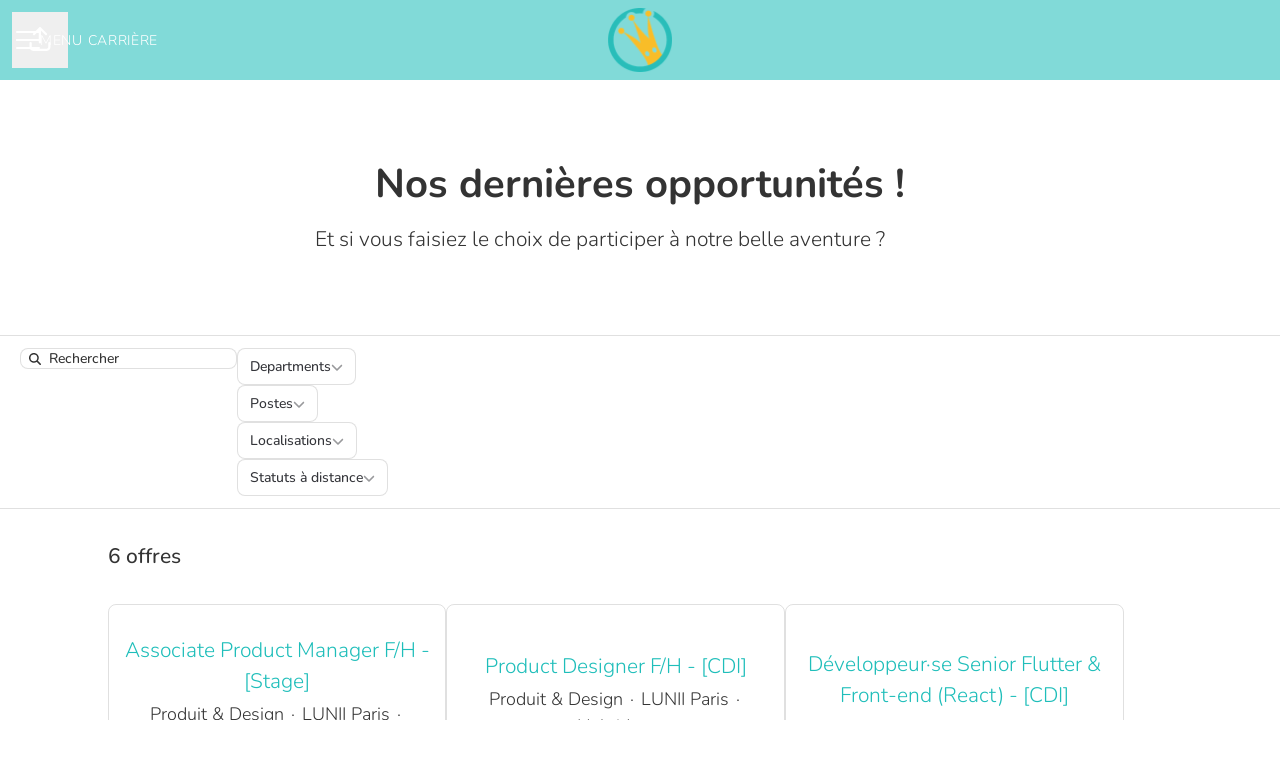

--- FILE ---
content_type: text/html; charset=utf-8
request_url: https://carriere.lunii.com/jobs
body_size: 20060
content:
<!DOCTYPE html>

<html
  lang="fr"
  dir="ltr"
  class="h-screen"
>
  <head>
    <script src="https://assets-aws.teamtailor-cdn.com/assets/packs/js/runtime-21ac2dfe94dc5de83195.js" crossorigin="anonymous" data-turbo-track="reload" nonce="" defer="defer" integrity="sha384-/95faiD+/qK0Tk4RzHSQR+idOX+x3vKPR4Ypk6T0OCebLiHuiK5lMSks3gOlBCFm"></script>
<script src="https://assets-aws.teamtailor-cdn.com/assets/packs/js/5217-d722161248a86ef021eb.js" crossorigin="anonymous" data-turbo-track="reload" nonce="" defer="defer" integrity="sha384-3uhEwc9uRPhLRiFZuyE1+fXG2cPfzR9U79Emaqi+mAfXU4IoMzhLyJlcm/7r1wQE"></script>
<script src="https://assets-aws.teamtailor-cdn.com/assets/packs/js/cookies-a135f52d0a68c93f4012.js" crossorigin="anonymous" data-turbo-track="reload" nonce="" defer="defer" integrity="sha384-0sL6GTF8sTKsSFPNxAGm6429n1teKKhy573MDp74v/UIVHe/z//4JrnBZWLBIJZQ"></script>
<script src="https://assets-aws.teamtailor-cdn.com/assets/packs/js/601-7d3383e7a375dc1aaa1b.js" crossorigin="anonymous" data-turbo-track="reload" nonce="" defer="defer" integrity="sha384-l5I801Pjg1EBg2KQZqeHOLGUzdhI7+PBvRsMqdEOUrzi+WANH250/E7d/ntAKPkC"></script>
<script src="https://assets-aws.teamtailor-cdn.com/assets/packs/js/8559-d931dd583b4bb79d0e2a.js" crossorigin="anonymous" data-turbo-track="reload" nonce="" defer="defer" integrity="sha384-9pmZ0INZG4vdr7arMaCamElHv26NrYEKOvqhf9yjMS5zyzkA40w7ExDWqxGcv2vE"></script>
<script src="https://assets-aws.teamtailor-cdn.com/assets/packs/js/7107-2c8b0452b1096d40d889.js" crossorigin="anonymous" data-turbo-track="reload" nonce="" defer="defer" integrity="sha384-F6jpFzRjsKwuSo3AQM4sFVxNTUvURcCz99PinP+Ioe6ku9FF/btyL6hHI9n3qsl9"></script>
<script src="https://assets-aws.teamtailor-cdn.com/assets/packs/js/7328-d401e606fb75606f5ed6.js" crossorigin="anonymous" data-turbo-track="reload" nonce="" defer="defer" integrity="sha384-p0L2eTbL6W9KU9kp+a5ZiPFo/LooZDf3V5bViSUzLy1aNO65oNK3BhaQyGgC1Da/"></script>
<script src="https://assets-aws.teamtailor-cdn.com/assets/packs/js/1339-3192d33481d315b28742.js" crossorigin="anonymous" data-turbo-track="reload" nonce="" defer="defer" integrity="sha384-MXFEIpKTl63nKS6apUPlzuBFexqO72Wbc8cNW/62Z0yGhwNF8Cuga4rSgRXIcP3N"></script>
<script src="https://assets-aws.teamtailor-cdn.com/assets/packs/js/careersite-4ba68538245331f50716.js" crossorigin="anonymous" data-turbo-track="reload" nonce="" defer="defer" integrity="sha384-Jw3u3iUxD016F+BEz0e9axI10PCI9LHZREtSWs/nr480PoKLxJZCn5JkN2vc17+F"></script>
<script src="https://assets-aws.teamtailor-cdn.com/assets/packs/js/4254-c45eea0ea8a6e7fbe408.js" crossorigin="anonymous" data-turbo-track="reload" nonce="" defer="defer" integrity="sha384-apFmoAEVdGUqGEoR1Nm41DSwOTXZzwghwLCdRgTnXOu0tfFK3Fa/hBBCV7G0v2h8"></script>
<script src="https://assets-aws.teamtailor-cdn.com/assets/packs/js/8454-e660b5c793efc07457dc.js" crossorigin="anonymous" data-turbo-track="reload" nonce="" defer="defer" integrity="sha384-dGFXkTHDjzQntcGqSSnoJx1fghvXUfT/FblSy/fbsoR5GK/y4zwSXGBuC8kTUS0h"></script>
<script src="https://assets-aws.teamtailor-cdn.com/assets/packs/js/font-awesome-d93dcae92dfe0efb796e.js" crossorigin="anonymous" data-turbo-track="reload" nonce="" defer="defer" integrity="sha384-sgVCsKWBVlfrJgIFsdlR2hm5bWFvxj4FMh2tADpdMYjjg08BCPEMHpJBGn7LdVlS"></script>

    <link rel="stylesheet" crossorigin="anonymous" href="https://assets-aws.teamtailor-cdn.com/assets/packs/css/careersite-17979e12.css" data-turbo-track="reload" media="all" integrity="sha384-wEJn6PcC1A8T/x5bh4iEcxvczYZMTToXjbA+zJk0nAzMsfaeDQGq71lL70wpFKdL" />

      
      

    <meta name="viewport" content="width=device-width, initial-scale=1">

    <meta name="turbo-cache-control" content="">

    <meta name="turbo-prefetch" content="false">

    <title>Current job openings - Lunii </title>

    <meta name="csrf-param" content="authenticity_token" />
<meta name="csrf-token" content="2P1A_BbrYzI12QOBomm7IWcNh96_bROQ__rVkTBEiBvakfkwZz652MIECpCVN-eMJMyj0kBFadnRuUOtzpq7iA" />
    

    
    <link rel='icon' type='image/png' href='https://images.teamtailor-cdn.com/images/s3/teamtailor-production/favicon-v3/image_uploads/ba65d6f9-2884-4236-bec5-5d4ae19d3d28/original.png'><link rel='apple-touch-icon' href='https://images.teamtailor-cdn.com/images/s3/teamtailor-production/favicon_apple-v3/image_uploads/ba65d6f9-2884-4236-bec5-5d4ae19d3d28/original.png' sizes='180x180'>
    <meta name="description" content="Offres d&#39;emploi disponibles chez Lunii" />
    <meta name="keywords" content="Offres d'emploi, recherche, candidature spontanée, carrières, page carrière" />
    
    
    
    <link rel="alternate" type="application/rss+xml" title="Blog Posts" href="/blog/posts.rss" /><link rel="alternate" type="application/rss+xml" title="Jobs" href="/jobs.rss" />

    <meta property="og:locale" content="fr_FR" />
    <meta property="og:type" content="article" />
    <meta property="og:title" content="Current job openings - Lunii " />
    <meta property="og:site_name" content="Lunii " />
    <meta property="og:url" content="https://carriere.lunii.com/jobs" />
    <meta property="og:description" content="Offres d&#39;emploi disponibles chez Lunii" />
    
        <meta property="og:image" content="https://screenshots.teamtailor-cdn.com/5b5ca569-ff29-4d4c-82e1-f60e3e8d9f6e-facebook.png?update=1744787339" />
        <meta property="og:image:width" content="1200" />
        <meta property="og:image:height" content="630" />

        <meta name="twitter:card" content="summary_large_image" />
        <meta name="twitter:image" content="https://screenshots.teamtailor-cdn.com/5b5ca569-ff29-4d4c-82e1-f60e3e8d9f6e-twitter.png?update=1744787339" />
        <meta name="twitter:title" content="Current job openings - Lunii " />
        <meta name="twitter:description" content="Offres d&#39;emploi disponibles chez Lunii" />
      
    
    

    <style media="all">
  :root {
    --company-primary-bg-color: 255, 255, 255;
    --company-secondary-bg-color: 31, 190, 186;
    --company-secondary-bg-light-5-color: 35, 212, 207;
    --company-secondary-bg-fallback-color: 31, 190, 186;
    --company-primary-text-color: 51, 51, 51;
    --company-primary-text-dark-5-color: 38, 38, 38;
    --company-primary-text-dark-10-color: 26, 26, 26;
    --company-primary-text-light-50-color: 179, 179, 179;
    --company-primary-text-light-77-color: 247, 247, 247;
    --company-secondary-text-color: 255, 255, 255;
    --company-secondary-text-light-5-color: 255, 255, 255;
    --company-secondary-text-light-15-color: 255, 255, 255;
    --company-link-color: 31, 190, 186;
    --company-link-color-on-white: 17, 102, 100;
    --company-color: 31, 190, 186;

    --company-button-text-color: 255, 255, 255;
    --company-button-bg-color: 31, 190, 186;

    --company-button-bg-light-5-color: 35, 212, 207;
    --company-button-bg-light-15-color: 72, 225, 221;

    --company-border-radius: 40px;

    --company-header-font-family: "Nunito";
    --company-header-font-weight: 700;
    --company-body-font-family: "Nunito";
    --company-body-font-weight: 300;
  }
    career-site-navigation {
display: flex;
flex-direction: column;
}
.career-site-navigation li:nth-child(1) {order: 1;}
.career-site-navigation li:nth-child(3) {order: 2;}
.career-site-navigation li:nth-child(2) {order: 3;}
</style>

  <meta name="theme-color" content="#1fbeba">

    

  <link rel="stylesheet" href="https://fonts.teamtailor-cdn.com/legacy/fonts.css" type="text/css">

  </head>

  <body class="font-company-body min-h-screen flex flex-col text-company-primary bg-company-primary overflow-x-clip company-link-style--underline jobs index" data-controller="careersite--ready careersite--referrer-cookie careersite--preload" data-careersite--referrer-cookie-disabled-value="false" data-careersite--ready-in-editor-value="false" data-block-scripts="true">
    
    

      <dialog data-controller="common--cookies--alert" data-common--cookies--alert-block-scripts-value="true" data-common--cookies--alert-takeover-modal-value="false" data-common--cookies--alert-show-cookie-widget-value="true" class="company-links fixed shadow-form w-auto items-center rounded p-4 bg-company-primary text-company-primary overflow-y-auto border-none max-h-[80vh] z-cookie-alert lg:gap-x-6 lg:max-h-[calc(100vh-40px)] flex-col inset-x-4 bottom-4 mb-0 mt-auto justify-between !translate-y-0 !top-0 lg:p-10 lg:flex-row lg:inset-x-[40px] lg:mb-6">

    <div class="w-full max-w-screen-xl overflow-y-auto">
      <h2 class="font-bold block text-md mb-2">Ce site Web utilise des cookies pour vous garantir la meilleure expérience.</h2>

      <p class="mb-2">
        Lunii  et nos partenaires sélectionnés utilisent des cookies et des technologies similaires (ensemble, les « cookies ») qui sont nécessaires pour vous présenter ce site Web, et pour vous garantir la meilleure expérience.

          Si vous y consentez, nous utiliserons également des cookies à des fins de statistiques et de marketing.
      </p>

      <p class="mb-2">Consultez notre <a class='company-link' href='https://carriere.lunii.com/cookie-policy'>politique relative aux cookies</a> pour en savoir plus sur les cookies que nous utilisons.</p>

      <p>Vous pouvez retirer et modifier votre consentement à tout moment en cliquant sur « Gérer les cookies » en bas de chaque page.</p>
</div>
    <div
      class="
        flex flex-col items-center gap-[10px] mt-6 flex-shrink-0 mb-2 w-full
        md:flex-row md:w-auto lg:flex-col
      "
    >
      <button class="careersite-button w-full" aria-label="Accepter tous les cookies" data-action="click-&gt;common--cookies--alert#acceptAll">Accepter tous les cookies</button>

        <button class="careersite-button w-full" aria-label="Refuser les cookies facultatifs" data-action="click-&gt;common--cookies--alert#disableAll">Refuser les cookies facultatifs</button>

      <button class="careersite-button w-full" aria-label="Préférences relatives aux cookies" data-action="click-&gt;common--cookies--alert#openPreferences">Préférences relatives aux cookies</button>
    </div>
</dialog>

      <dialog data-controller="common--cookies--preferences" data-common--cookies--preferences-checked-categories-value="[]" data-action="open-cookie-preferences@window-&gt;common--cookies--preferences#open" class="company-links bg-company-primary text-company-primary shadow-form inset-x-4 mb-4 rounded max-w-screen-sm p-4 overflow-auto max-h-[80vh] z-cookie-alert backdrop:bg-[rgba(0,0,0,0.6)] sm:p-10 sm:mb-auto fixed top-2">
  <div class="mb-5 text-center;">
    <h1 class="font-bold mb-2 text-lg">Sélectionnez les cookies que vous acceptez</h1>
    <p class="text-left mb-2">Sur ce site, nous utilisons toujours par défaut les cookies qui sont essentiels au bon fonctionnement du site.</p>
    <p class="text-left mb-2">Si vous y consentez, nous utiliserons également d&#39;autres types de cookies. Vous pouvez donner ou retirer votre consentement vis-à-vis de ces derniers à l&#39;aide des boutons ci-dessous. Vous pouvez modifier ou retirer votre consentement à tout moment en cliquant sur le lien « Gérer les cookies » disponible en bas du site.</p>
    <p class="text-left">Pour en savoir plus sur les différents types de cookies, leur fonctionnement, et comment vos données sont utilisées lors de leur paramétrage, consultez notre <a href='https://carriere.lunii.com/cookie-policy'>Politique relative aux cookies</a>.</p>
  </div>

  <div class="mb-10 text-sm leading-snug">
    <div class="flex mb-3 items-start sm:mb-5 cursor-default" data-preference-type="strictly_necessary">
  <div class="label-switch label-switch--disabled">
    <input type="checkbox" disabled="disabled" id="strictly_necessary" checked="checked" class="peer">

    <div class="checkbox peer-focus:ring-2 peer-focus:ring-blue-600"></div>
</div>
  <div class="ml-4 flex flex-col">
    <label class="font-semibold" for="strictly_necessary">Strictement nécessaire</label>

    <p>Ces cookies sont essentiels au bon fonctionnement du site, et sont toujours activés lorsque vous visitez le site.</p>

      <span>
        <strong>Vendeurs</strong>
        <span>Teamtailor</span>
      </span>
</div></div>

    <div class="flex mb-3 items-start sm:mb-5" data-preference-type="analytics">
  <div class="label-switch">
    <input type="checkbox" id="analytics" class="peer" data-common--cookies--preferences-target="categoryInput" data-action="input-&gt;common--cookies--preferences#handleCategoryToggle">

    <div class="checkbox peer-focus:ring-2 peer-focus:ring-blue-600"></div>
</div>
  <div class="ml-4 flex flex-col">
    <label class="font-semibold cursor-pointer" for="analytics">Statistiques</label>

    <p>Ces cookies collectent des informations qui nous aident à comprendre comment le site est utilisé.</p>

      <span>
        <strong>Vendeurs</strong>
        <span>Teamtailor</span>
      </span>
</div></div>

    

    <div class="flex mb-3 items-start sm:mb-5" data-preference-type="marketing">
  <div class="label-switch">
    <input type="checkbox" id="marketing" class="peer" data-common--cookies--preferences-target="categoryInput" data-action="input-&gt;common--cookies--preferences#handleCategoryToggle">

    <div class="checkbox peer-focus:ring-2 peer-focus:ring-blue-600"></div>
</div>
  <div class="ml-4 flex flex-col">
    <label class="font-semibold cursor-pointer" for="marketing">Marketing</label>

    <p>Ces cookies sont utilisés pour vous proposer du contenu publicitaire plus pertinent. Dans certains cas, ils remplissent également d&#39;autres fonctions sur le site.</p>

      <span>
        <strong>Vendeurs</strong>
        <span>Meta</span>
      </span>
</div></div>
  </div>

  <div class="flex flex-col items-center gap-6">
    <button class="careersite-button w-full" data-action="click-&gt;common--cookies--preferences#handleAccept">Accepter ces cookies</button>

    <button class="careersite-button w-full" data-action="click-&gt;common--cookies--preferences#handleDecline">Refuser les cookies facultatifs</button>
  </div>
</dialog>


    <a href="#main-content" class="careersite-button min-w-[13.75rem] group 
          absolute top-0 left-0 py-2 px-4 z-[50] transform
          -translate-y-full -translate-x-full focus:translate-y-2 focus:translate-x-2 transition">
  <span class="flex items-center justify-center gap-x-3">
    
    <span class="truncate">Passer au contenu principal</span>

      <i class="transition duration-200 transform fas mt-[-1px] fa-chevron-right group-hover:translate-x-1 rtl:group-hover:-translate-x-1 rtl:-scale-x-100"></i>
  </span>
</a>

    
<header class="header z-career-header flex w-full h-20   hover:after:top-0 !relative" data-section-model="header" style="--header-background-color: #1fbeba8f;--navigation-background-color: #000000;--navigation-highlight-color: #1fbeba;">
  <div class="absolute top-0 w-full h-full ltr:left-0 rtl:right-0">
            <div class="flex items-center h-full ltr:ml-2 rtl:mr-2" data-controller="common--header--menu" data-common--header--menu-open-value="false" data-test="header-menu">
  <button
    class="
      relative flex items-center gap-4 px-4 no-underline cursor-pointer h-14
      sm:w-auto bg-opacity-80 sm:bg-transparent z-career-header-menu-button
      focus-visible-header
    "
    aria-expanded="false"
    data-action="click->common--header--menu#toggle"
    data-common--header--menu-target="button"
  >
    <span class="header-menu-burger" data-common--header--menu-target="burger">
        <span class="header-menu-burger__item"></span>
        <span class="header-menu-burger__item"></span>
        <span class="header-menu-burger__item"></span>
        <span class="header-menu-burger__item"></span>
    </span>

    <span class="max-sm:sr-only text-sm leading-normal tracking-wider uppercase whitespace-nowrap">Menu carrière</span>
  </button>

  <div
    class="
      absolute inset-0 hidden w-full h-screen py-20 m-0 overflow-y-auto
      bottom header__nav z-career-header-menu-content
    "
    data-common--header--menu-target="menu"
  >
    <nav class="w-full main-nav-menu sm:h-full">
      <ul class="w-full sm:py-12">
          <li>
            <a class="text-xl sm:text-4xl py-3 px-8 sm:px-[20%] block font-bold w-full no-underline hover:bg-gradient-header focus-visible:outline-none focus-visible:bg-gradient-header rtl:degree-[90deg]" href="https://carriere.lunii.com/">Notre Univers</a>
</li>          <li>
            <a class="text-xl sm:text-4xl py-3 px-8 sm:px-[20%] block font-bold w-full no-underline hover:bg-gradient-header focus-visible:outline-none focus-visible:bg-gradient-header rtl:degree-[90deg]" href="https://carriere.lunii.com/pages/vivre-l-experience-lunii">Vivre l&#39;expérience Lunii</a>
</li>          <li>
            <a class="text-xl sm:text-4xl py-3 px-8 sm:px-[20%] block font-bold w-full no-underline hover:bg-gradient-header focus-visible:outline-none focus-visible:bg-gradient-header rtl:degree-[90deg]" href="https://carriere.lunii.com/pages/devenir-un-e-luniis">Devenir un·e Lunii&#39;s </a>
</li>          <li>
            <a class="text-xl sm:text-4xl py-3 px-8 sm:px-[20%] block font-bold w-full no-underline hover:bg-gradient-header focus-visible:outline-none focus-visible:bg-gradient-header rtl:degree-[90deg]" href="https://carriere.lunii.com/pages/https-carriere-lunii-com-pages-nos-engagements-rse-61a50bc6-7a44-4f4f-aed4-fb9b69646003">Nos engagements DD</a>
</li>          <li>
            <a class="text-xl sm:text-4xl py-3 px-8 sm:px-[20%] block font-bold w-full no-underline hover:bg-gradient-header focus-visible:outline-none focus-visible:bg-gradient-header rtl:degree-[90deg]" href="https://carriere.lunii.com/jobs">Nos offres d&#39;emploi </a>
</li>      </ul>
    </nav>

    <div class="flex flex-col items-end px-8 py-8 overflow-auto md:max-h-full scrollbar-hide sm:text-right sm:fixed top-16 ltr:right-8 rtl:left-8 sm:px-0 sm:py-0">
      <span class="text-lg font-bold">
        Espace Employé
      </span>

      <a class="hover:underline focus-visible-header self-end" href="https://app.teamtailor.com/companies/DK0Kt0oDVPY@eu/dashboard">Connexion en tant qu&#39;employé</a>


        <span class="mt-12 text-lg font-bold">
          Espace Candidat
        </span>
        <a class="hover:underline focus-visible-header self-end" href="https://carriere.lunii.com/connect/login">Connexion à Connect</a>

        <span class="mt-12 text-lg font-bold">Accueil</span>
        <a class="hover:underline focus-visible-header self-end" href="https://lunii.com/fr-fr">lunii.com</a>
</div>  </div>
</div>

</div>

<div class="flex items-center mx-auto">      
<a class="relative h-[72px] flex items-center justify-center text-center focus-visible-header" id="e9e599783dd106d8888649ab30750cae9" data-test="company-logo" data-turbo-permanent="true" href="https://carriere.lunii.com/">
    <img alt="Lunii  : site carrière" class="mx-auto max-w-[180px] sm:max-w-[200px] max-h-[90%]" src="https://images.teamtailor-cdn.com/images/s3/teamtailor-production/logotype-v3/image_uploads/3ffae467-5e86-43d9-984e-ddbd5aea60d4/original.png" />
</a>
</div>

  <div class="absolute top-0 flex items-center h-full mx-3 ltr:right-0 rtl:left-0">
            <div data-controller="common--share" data-common--share-url-value="https://carriere.lunii.com/jobs" data-test="share-button">
  <div class="relative" data-controller="common--dropdown" data-common--dropdown-use-stimulus-click-outside-value="false" data-common--dropdown-right-aligned-class="ltr:right-0 rtl:left-0" data-common--dropdown-validation-error-value="Vous devez sélectionner une option">


  <button type="button" role="button" id="trigger-dropdown-1c03ef78" aria-required="false" aria-label="Partager la page" aria-haspopup="menu" aria-expanded="false" aria-controls="dropdown-1c03ef78" class="text-current px-4 pt-[15px] pb-[17px] block flex items-center justify-center focus-visible-header" data-common--dropdown-target="button" data-action="click-&gt;common--dropdown#toggle">
    <span class="sr-only">Partager la page</span>

          <i class="far fa-arrow-up-from-bracket size-6"></i>

</button>
  <div id="dropdown-1c03ef78" role="menu" aria-labelledby="trigger-dropdown-1c03ef78" class="absolute flex-col hidden -mt-1 bg-white rounded min-w-[175px] shadow-form animate__animated animate__faster z-dropdown max-h-[70vh] overflow-y-auto ltr:right-0 rtl:left-0  p-2 top-full" data-common--dropdown-target="dropdown">

        <button type="button" role="menuitem" class="block no-underline px-3 py-3 sm:py-1 text-gray-800 focus-visible:outline-company-button hover:bg-company-secondary hover:text-company-secondary last:mb-0 text-unset mb-1 rounded-xs" data-common--dropdown-target="menuItem" data-action="click-&gt;common--share#handleClick" data-provider="Facebook">
                <span class="flex items-center">
        <i class="fab fa-facebook-square size-6"></i>
        <span class="mx-3">Facebook</span>
      </span>

</button>        <button type="button" role="menuitem" class="block no-underline px-3 py-3 sm:py-1 text-gray-800 focus-visible:outline-company-button hover:bg-company-secondary hover:text-company-secondary last:mb-0 text-unset mb-1 rounded-xs" data-common--dropdown-target="menuItem" data-action="click-&gt;common--share#handleClick" data-provider="Twitter">
                <span class="flex items-center">
        <i class="fab fa-square-x-twitter size-6"></i>
        <span class="mx-3">X</span>
      </span>

</button>        <button type="button" role="menuitem" class="block no-underline px-3 py-3 sm:py-1 text-gray-800 focus-visible:outline-company-button hover:bg-company-secondary hover:text-company-secondary last:mb-0 text-unset mb-1 rounded-xs" data-common--dropdown-target="menuItem" data-action="click-&gt;common--share#handleClick" data-provider="LinkedIn">
                <span class="flex items-center">
        <i class="fab fa-linkedin size-6"></i>
        <span class="mx-3">LinkedIn</span>
      </span>

</button>



</div></div></div>

  </div>
</header>

<main class="flex flex-col flex-grow" id="main-content">
  
    
  <section id="section-38196151" style="--block-base-text-color: var(--company-primary-text-color);--block-base-link-color: var(--company-link-color);--block-base-background-color: var(--company-primary-bg-color);--block-base-highlight-color: var(--company-color);" class="block--jobs  jobs-page block-padding bg-block-preset-primary bg-company-primary text-company-primary" data-section-route="section" data-section-model="38196151" data-section-name="jobs">
    <turbo-frame id="jobs_list">





  <div class="w-full text-lg relative -mt-12 sm:-mt-16 lg:-mt-20" data-layout="card" data-controller="blocks--jobs" data-blocks--jobs-show-map-value="false" data-blocks--jobs-split-view-value="false" data-blocks--jobs-language-code-value="fr" data-blocks--jobs-first-block-value="true" data-blocks--jobs-overflow-auto-class="lg:overflow-auto" data-blocks--jobs-overflow-hidden-class="lg:overflow-hidden" data-blocks--jobs-sibling-element-padding-class="lg:[&amp;.bg-block-preset-primary:not(.keep-block-padding)]:!pt-20" data-blocks--jobs-disabled-map-view-toggle-class="cursor-not-allowed" id="jobs">
      <div class="block-px jobs-text">
        <div class="mb-15 md:mb-18 lg:mb-20 mx-auto block-max-w--sm pt-15 md:pt-18 lg:pt-20">
          <h1 class="text-4xl text-center font-company-header text-block-title mb-4">Nos dernières opportunités !</h1>
          <div class="prose company-links" data-turbo="false"><p>Et si vous faisiez le choix de participer à notre belle aventure ?</p></div>
</div></div>
    <div class="relative" data-blocks--jobs-target="jobsContainer">
          <form id="blocks-jobs-filters-form" class="flex text-block-text flex-row block-px lg:py-3 lg:items-start lg:border-b lg:border-t lg:border-block-base-text lg:border-opacity-15 lg:bg-company-primary col-span-2 sticky z-[20] top-4 lg:top-0" data-turbo-frame="jobs_list" data-turbo-action="replace" data-controller="blocks--jobs--filters" data-action="submit-&gt;blocks--jobs--filters#handleBefore jobs-map-changed@window-&gt;blocks--jobs--filters#handleMapChange jobs-filters-mobile-submit@window-&gt;blocks--jobs--filters#handleExternalSubmit" data-blocks--jobs--filters-common--options-widget-outlet=".options-widget" data-blocks--jobs--filters-using-map-value="false" data-blocks--jobs--filters-has-search-value="true" data-blocks--jobs--filters-visible-mobile-filters-value="{&quot;department&quot;:&quot;Departments&quot;,&quot;role&quot;:&quot;Postes&quot;,&quot;location&quot;:&quot;Localisations&quot;,&quot;remote_status_id&quot;:&quot;Statuts à distance&quot;}" data-blocks--jobs--filters-default-mobile-filters-value="{&quot;department&quot;:&quot;Departments&quot;,&quot;role&quot;:&quot;Postes&quot;,&quot;location&quot;:&quot;Localisations&quot;,&quot;remote_status_id&quot;:&quot;Statuts à distance&quot;}" data-blocks--jobs--filters-more-count-text-value="nbr autres" data-blocks--jobs--filters-desktop-dropdown-options-divider-class="w-full bg-zinc-200 pb-px mb-1" data-blocks--jobs-target="filtersForm" action="/jobs" accept-charset="UTF-8" method="get">

      <div data-blocks--jobs--filters-target="searchContainer" class="hidden lg:flex items-center pl-2 pr-3 rounded text-opacity-85 focus-within:company-colors-dependant-outline bg-company-primary flex items-center pl-2 pr-3 rounded text-opacity-85 w-fit border border-block-base-text border-opacity-15">
        <i class="text-xs fas fa-search text-opacity-85"></i>

        <label for="query" class="sr-only">
          Rechercher
</label>
        <input role="search" placeholder="Rechercher" class="bg-transparent !outline-none !ring-0 border-none text-sm text-opacity-85 pl-2 pr-0 leading-[19px] font-medium placeholder-block-base-text" data-name="query" data-action="input-&gt;blocks--jobs--filters#handleSearchInputChange" data-blocks--jobs--filters-target="searchInput" data-turbo-permanent="true" type="text" name="query" id="query" />
</div>
    <input type="submit" value="search" class="sr-only" inert="inert" data-blocks--jobs--filters-target="submitButton" data-disable-with="search" />

    <fieldset class="w-full lg:flex lg:flex-row lg:flex-row lg:items-center lg:justify-end lg:flex-wrap hidden gap-3">
  <legend class="sr-only">
    Filtres offre
</legend>


    <div class="relative focus-within:company-colors-dependant-outline common-select" data-controller="common--select" data-common--select-null-value="Departments" data-common--select-options-value="[{&quot;value&quot;:&quot;Brand&quot;,&quot;label&quot;:&quot;Brand&quot;},{&quot;value&quot;:&quot;Customer Care&quot;,&quot;label&quot;:&quot;Customer Care&quot;},{&quot;value&quot;:&quot;Éditions&quot;,&quot;label&quot;:&quot;Éditions&quot;},{&quot;value&quot;:&quot;Fondation&quot;,&quot;label&quot;:&quot;Fondation&quot;},{&quot;value&quot;:&quot;Gestion&quot;,&quot;label&quot;:&quot;Gestion&quot;},{&quot;value&quot;:&quot;Growth&quot;,&quot;label&quot;:&quot;Growth&quot;},{&quot;value&quot;:&quot;Production \u0026 Supply&quot;,&quot;label&quot;:&quot;Production \u0026 Supply&quot;},{&quot;value&quot;:&quot;Produit \u0026 Design&quot;,&quot;label&quot;:&quot;Produit \u0026 Design&quot;},{&quot;value&quot;:&quot;Sales&quot;,&quot;label&quot;:&quot;Sales&quot;},{&quot;value&quot;:&quot;Tech&quot;,&quot;label&quot;:&quot;Tech&quot;},{&quot;value&quot;:&quot;Totem&quot;,&quot;label&quot;:&quot;Totem&quot;}]">
  <label for="department-select" class="sr-only">
    Departments
</label>
  <select class="opacity-[0.0001] absolute [inline-size:100%]" id="department-select" data-name="department" data-action="change-&gt;common--select#handleChange change-&gt;blocks--jobs--filters#handleChange" data-turbo-permanent="true">
    <option value="">
      Tous
</option>
      <option value="Brand">
        Brand
</option>      <option value="Customer Care">
        Customer Care
</option>      <option value="Éditions">
        Éditions
</option>      <option value="Fondation">
        Fondation
</option>      <option value="Gestion">
        Gestion
</option>      <option value="Growth">
        Growth
</option>      <option value="Production &amp; Supply">
        Production &amp; Supply
</option>      <option value="Produit &amp; Design">
        Produit &amp; Design
</option>      <option value="Sales">
        Sales
</option>      <option value="Tech">
        Tech
</option>      <option value="Totem">
        Totem
</option></select>
  <button type="button" inert="inert" class="rounded leading-[19px] text-sm font-medium py-2 px-3 flex items-center gap-3 border border-solid border-block-base-text border-opacity-15 bg-white text-gray-800">
    <span class="truncate inline-block max-w-[200px]" data-common--select-target="buttonText">
      Departments
</span>
    <i class="fas fa-chevron-down size-3 opacity-50"></i>
</button></div>

    <div class="relative focus-within:company-colors-dependant-outline common-select" data-controller="common--select" data-common--select-null-value="Postes" data-common--select-options-value="[{&quot;value&quot;:&quot;Acheteur industrielle F/H&quot;,&quot;label&quot;:&quot;Acheteur industrielle F/H&quot;},{&quot;value&quot;:&quot;Assistant.e ADV&quot;,&quot;label&quot;:&quot;Assistant.e ADV&quot;},{&quot;value&quot;:&quot;Assistant.e d&#39;édition&quot;,&quot;label&quot;:&quot;Assistant.e d&#39;édition&quot;},{&quot;value&quot;:&quot;Assistant.e juridique&quot;,&quot;label&quot;:&quot;Assistant.e juridique&quot;},{&quot;value&quot;:&quot;Chargé.e administation paie&quot;,&quot;label&quot;:&quot;Chargé.e administation paie&quot;},{&quot;value&quot;:&quot;Chargé.e de communication&quot;,&quot;label&quot;:&quot;Chargé.e de communication&quot;},{&quot;value&quot;:&quot;Chargé.e de développement durable&quot;,&quot;label&quot;:&quot;Chargé.e de développement durable&quot;},{&quot;value&quot;:&quot;Chargé.e de Newsletter CRM&quot;,&quot;label&quot;:&quot;Chargé.e de Newsletter CRM&quot;},{&quot;value&quot;:&quot;Chargé.e de production&quot;,&quot;label&quot;:&quot;Chargé.e de production&quot;},{&quot;value&quot;:&quot;Chargé.e de recrutement&quot;,&quot;label&quot;:&quot;Chargé.e de recrutement&quot;},{&quot;value&quot;:&quot;Chargé.e marketing&quot;,&quot;label&quot;:&quot;Chargé.e marketing&quot;},{&quot;value&quot;:&quot;Chargé.e Qualité et Production&quot;,&quot;label&quot;:&quot;Chargé.e Qualité et Production&quot;},{&quot;value&quot;:&quot;Chargé·e de développement RH&quot;,&quot;label&quot;:&quot;Chargé·e de développement RH&quot;},{&quot;value&quot;:&quot;Chef.fe de produit Marketing&quot;,&quot;label&quot;:&quot;Chef.fe de produit Marketing&quot;},{&quot;value&quot;:&quot;Chef.fe de Projet Vie Série&quot;,&quot;label&quot;:&quot;Chef.fe de Projet Vie Série&quot;},{&quot;value&quot;:&quot;Community manager F/H&quot;,&quot;label&quot;:&quot;Community manager F/H&quot;},{&quot;value&quot;:&quot;Comptable F/H&quot;,&quot;label&quot;:&quot;Comptable F/H&quot;},{&quot;value&quot;:&quot;Contrôleur.se de Gestion&quot;,&quot;label&quot;:&quot;Contrôleur.se de Gestion&quot;},{&quot;value&quot;:&quot;Coordinateur et Chef de projet SAV F/H&quot;,&quot;label&quot;:&quot;Coordinateur et Chef de projet SAV F/H&quot;},{&quot;value&quot;:&quot;CRM Specialist F/H&quot;,&quot;label&quot;:&quot;CRM Specialist F/H&quot;},{&quot;value&quot;:&quot;Customer Care Agent F/H&quot;,&quot;label&quot;:&quot;Customer Care Agent F/H&quot;},{&quot;value&quot;:&quot;Développeur.se Embarqué&quot;,&quot;label&quot;:&quot;Développeur.se Embarqué&quot;},{&quot;value&quot;:&quot;Développeur.se Full Stack&quot;,&quot;label&quot;:&quot;Développeur.se Full Stack&quot;},{&quot;value&quot;:&quot;Développeur.se Mobile&quot;,&quot;label&quot;:&quot;Développeur.se Mobile&quot;},{&quot;value&quot;:&quot;E-commerce Manager F/H&quot;,&quot;label&quot;:&quot;E-commerce Manager F/H&quot;},{&quot;value&quot;:&quot;Editeur.trice&quot;,&quot;label&quot;:&quot;Editeur.trice&quot;},{&quot;value&quot;:&quot;Graphiste Marketing F/H&quot;,&quot;label&quot;:&quot;Graphiste Marketing F/H&quot;},{&quot;value&quot;:&quot;Juriste&quot;,&quot;label&quot;:&quot;Juriste&quot;},{&quot;value&quot;:&quot;Paid Media Specialist F/H&quot;,&quot;label&quot;:&quot;Paid Media Specialist F/H&quot;},{&quot;value&quot;:&quot;Product Designer&quot;,&quot;label&quot;:&quot;Product Designer&quot;},{&quot;value&quot;:&quot;Product Manager&quot;,&quot;label&quot;:&quot;Product Manager&quot;},{&quot;value&quot;:&quot;Sales&quot;,&quot;label&quot;:&quot;Sales&quot;},{&quot;value&quot;:&quot;Supply Chain Manager F/H&quot;,&quot;label&quot;:&quot;Supply Chain Manager F/H&quot;},{&quot;value&quot;:&quot;UX Designer&quot;,&quot;label&quot;:&quot;UX Designer&quot;}]">
  <label for="role-select" class="sr-only">
    Postes
</label>
  <select class="opacity-[0.0001] absolute [inline-size:100%]" id="role-select" data-name="role" data-action="change-&gt;common--select#handleChange change-&gt;blocks--jobs--filters#handleChange" data-turbo-permanent="true">
    <option value="">
      Tous
</option>
      <option value="Acheteur industrielle F/H">
        Acheteur industrielle F/H
</option>      <option value="Assistant.e ADV">
        Assistant.e ADV
</option>      <option value="Assistant.e d&#39;édition">
        Assistant.e d&#39;édition
</option>      <option value="Assistant.e juridique">
        Assistant.e juridique
</option>      <option value="Chargé.e administation paie">
        Chargé.e administation paie
</option>      <option value="Chargé.e de communication">
        Chargé.e de communication
</option>      <option value="Chargé.e de développement durable">
        Chargé.e de développement durable
</option>      <option value="Chargé.e de Newsletter CRM">
        Chargé.e de Newsletter CRM
</option>      <option value="Chargé.e de production">
        Chargé.e de production
</option>      <option value="Chargé.e de recrutement">
        Chargé.e de recrutement
</option>      <option value="Chargé.e marketing">
        Chargé.e marketing
</option>      <option value="Chargé.e Qualité et Production">
        Chargé.e Qualité et Production
</option>      <option value="Chargé·e de développement RH">
        Chargé·e de développement RH
</option>      <option value="Chef.fe de produit Marketing">
        Chef.fe de produit Marketing
</option>      <option value="Chef.fe de Projet Vie Série">
        Chef.fe de Projet Vie Série
</option>      <option value="Community manager F/H">
        Community manager F/H
</option>      <option value="Comptable F/H">
        Comptable F/H
</option>      <option value="Contrôleur.se de Gestion">
        Contrôleur.se de Gestion
</option>      <option value="Coordinateur et Chef de projet SAV F/H">
        Coordinateur et Chef de projet SAV F/H
</option>      <option value="CRM Specialist F/H">
        CRM Specialist F/H
</option>      <option value="Customer Care Agent F/H">
        Customer Care Agent F/H
</option>      <option value="Développeur.se Embarqué">
        Développeur.se Embarqué
</option>      <option value="Développeur.se Full Stack">
        Développeur.se Full Stack
</option>      <option value="Développeur.se Mobile">
        Développeur.se Mobile
</option>      <option value="E-commerce Manager F/H">
        E-commerce Manager F/H
</option>      <option value="Editeur.trice">
        Editeur.trice
</option>      <option value="Graphiste Marketing F/H">
        Graphiste Marketing F/H
</option>      <option value="Juriste">
        Juriste
</option>      <option value="Paid Media Specialist F/H">
        Paid Media Specialist F/H
</option>      <option value="Product Designer">
        Product Designer
</option>      <option value="Product Manager">
        Product Manager
</option>      <option value="Sales">
        Sales
</option>      <option value="Supply Chain Manager F/H">
        Supply Chain Manager F/H
</option>      <option value="UX Designer">
        UX Designer
</option></select>
  <button type="button" inert="inert" class="rounded leading-[19px] text-sm font-medium py-2 px-3 flex items-center gap-3 border border-solid border-block-base-text border-opacity-15 bg-white text-gray-800">
    <span class="truncate inline-block max-w-[200px]" data-common--select-target="buttonText">
      Postes
</span>
    <i class="fas fa-chevron-down size-3 opacity-50"></i>
</button></div>



    <div class="relative focus-within:company-colors-dependant-outline common-select" data-controller="common--select" data-common--select-null-value="Localisations" data-common--select-options-value="[{&quot;value&quot;:&quot;LUNII Paris&quot;,&quot;label&quot;:&quot;LUNII Paris&quot;}]">
  <label for="location-select" class="sr-only">
    Localisations
</label>
  <select class="opacity-[0.0001] absolute [inline-size:100%]" id="location-select" data-name="location" data-action="change-&gt;common--select#handleChange change-&gt;blocks--jobs--filters#handleChange" data-turbo-permanent="true">
    <option value="">
      Tous
</option>
      <option value="LUNII Paris">
        LUNII Paris
</option></select>
  <button type="button" inert="inert" class="rounded leading-[19px] text-sm font-medium py-2 px-3 flex items-center gap-3 border border-solid border-block-base-text border-opacity-15 bg-white text-gray-800">
    <span class="truncate inline-block max-w-[200px]" data-common--select-target="buttonText">
      Localisations
</span>
    <i class="fas fa-chevron-down size-3 opacity-50"></i>
</button></div>


    <div class="relative focus-within:company-colors-dependant-outline common-select" data-controller="common--select" data-common--select-null-value="Statuts à distance" data-common--select-options-value="[{&quot;value&quot;:&quot;none&quot;,&quot;label&quot;:&quot;Pas de travail à distance&quot;},{&quot;value&quot;:&quot;temporary&quot;,&quot;label&quot;:&quot;Temporairement à distance&quot;},{&quot;value&quot;:&quot;hybrid&quot;,&quot;label&quot;:&quot;Hybride&quot;},{&quot;value&quot;:&quot;fully&quot;,&quot;label&quot;:&quot;Complètement à distance&quot;}]">
  <label for="remote_status_id-select" class="sr-only">
    Statuts à distance
</label>
  <select class="opacity-[0.0001] absolute [inline-size:100%]" id="remote_status_id-select" data-name="remote_status_id" data-action="change-&gt;common--select#handleChange change-&gt;blocks--jobs--filters#handleChange" data-turbo-permanent="true">
    <option value="">
      Tous
</option>
      <option value="none">
        Pas de travail à distance
</option>      <option value="temporary">
        Temporairement à distance
</option>      <option value="hybrid">
        Hybride
</option>      <option value="fully">
        Complètement à distance
</option></select>
  <button type="button" inert="inert" class="rounded leading-[19px] text-sm font-medium py-2 px-3 flex items-center gap-3 border border-solid border-block-base-text border-opacity-15 bg-white text-gray-800">
    <span class="truncate inline-block max-w-[200px]" data-common--select-target="buttonText">
      Statuts à distance
</span>
    <i class="fas fa-chevron-down size-3 opacity-50"></i>
</button></div>



</fieldset>

      <div id="filters-mobile-modal" data-controller="common--modal" data-common--modal-turbo-value="true" data-common--modal-modal-name-value="filters-mobile-turbo-modal" style="display: none;" class="lg:hidden w-full">
  <div data-common--modal-target="linkContainer">
        <button type="button" class="bg-gray-300 bg-opacity-50 w-full px-5 py-3 mb-0 lg:mb-4 flex items-center text-left rounded-full backdrop-blur-2xl">
          <i class="text-md fas fa-search text-gray-800"></i>

          <div class="ml-4 w-full">
            <span class="mb-1 text-base font-semibold text-gray-800">Recherche</span>

            <div class="text-sm text-gray-600 flex gap-1">
              <span class="max-w-[70%] text-ellipsis overflow-hidden whitespace-nowrap activeFiltersContent">
</span>
              <span class="extraActiveFiltersCount"></span>
</div>          </div>
</button>

</div>

  <template data-common--modal-target="spinnerTemplate">
    <div class="flex items-center justify-center h-full" id="spinner">
  <div
    class="animate-[spin_3s_linear_infinite] inline-block size-6 border-6 border-current border-t-transparent text-neutral-weak rounded-full "
    role="status"
    aria-label="Loading"
  ></div>
</div>

  </template>


  <template data-common--modal-target="template">
    <dialog class="company-links company-links-on-white overflow-y-auto bg-white text-neutral border-0 p-0 backdrop:bg-black/50 backdrop:backdrop-blur-md h-screen w-screen max-w-full max-h-full">
      <div class="relative w-full h-full py-12 px-4 bg-[rgba(var(--company-link-color),0.03)]">
                  <div
            class="flex justify-between items-center pb-4"
            data-controller="blocks--jobs--filters-mobile"
          >
            <button
              tabindex="0"
              type="button"
              class="
                company-link cursor-pointer focus-visible:outline-offset-2
                focus-within:outline-company-secondary-bg
              "
              data-action="click->blocks--jobs--filters-mobile#resetAllWidgets"
            >
              Tout supprimer
            </button>

            <button
              type="button"
              class="
                company-link bg-company-link bg-opacity-15 size-8
                rounded-full flex items-center justify-center cursor-pointer
              "
              data-close="close"
            >
              <i class="text-xl fas fa-regular fa-xmark"></i>
            </button>
          </div>


        <div class="modal-content default-style">
                    <div id="jobs-filters-mobile" class="h-full" data-controller="blocks--jobs--filters-mobile" data-blocks--jobs--filters-mobile-common--modal-outlet="#filters-mobile-modal" data-blocks--jobs--filters-mobile-blocks--jobs--filters-outlet="#blocks-jobs-filters-form">
  <div class="flex flex-col gap-5 pb-50">
      <div class="bg-company-primary flex items-center px-4 py-5 rounded w-full cursor-pointer shadow-option">
        <i class="text-sm fas fa-search text-company-primary"></i>

        <input placeholder="Rechercher" class="placeholder:opacity-50 placeholder:text-company-primary text-company-primary bg-company-primary !outline-none border-none font-medium focus:ring-0 p-0 pl-2 text-[16px] w-full" data-blocks--jobs--filters-mobile-target="searchField" data-action="input-&gt;blocks--jobs--filters-mobile#handleSearchInputChange jobs-filters-mobile-reset-all@window-&gt;blocks--jobs--filters-mobile#resetSearchField" type="text" name="query[]" id="query_" />
</div>


      <div class="options-widget py-5 text-md text-company-primary rounded bg-company-primary cursor-pointer shadow-option" tabindex="0" data-common--options-widget-blocks--jobs--filters-outlet="#blocks-jobs-filters-form" data-common--options-widget-target-field-value="department" data-controller="common--options-widget" data-action="click-&gt;common--options-widget#toggleWidget keydown.enter-&gt;common--options-widget#toggleWidget keydown.space-&gt;common--options-widget#toggleWidget jobs-filters-mobile-reset-all@window-&gt;common--options-widget#reset options-widget-open@window-&gt;common--options-widget#handleToggleOpenedEvent" data-common--options-widget-default-label-value="N&#39;importe" data-common--options-widget-is-geobound-filter-present-value="false" data-common--options-widget-map-area-translation-value="(zone de la carte)">
  <div
    class="hidden labels flex flex-col gap-3"
    data-common--options-widget-target="labels"
  >
    <div class="font-semibold px-5">Departments</div>

    <div class="flex gap-3 overflow-auto scrollbar-hide p-1 px-5">
        <button name="button" type="submit" class="flex align-center rounded py-2 px-3 font-normal text-smcompany-link bg-company-link bg-opacity-3 shrink-0 border border-transparent" data-action="click-&gt;common--options-widget#toggleOption" data-label-value="Brand" data-common--options-widget-value-param="Brand">
          Brand
          <span class="opacity-50 ml-1 pointer-events-none"></span>

          <div class="icon-wrapper ml-2 hidden">
            <i class="fa-regular fa-xmark"></i>
</div></button>        <button name="button" type="submit" class="flex align-center rounded py-2 px-3 font-normal text-smcompany-link bg-company-link bg-opacity-3 shrink-0 border border-transparent" data-action="click-&gt;common--options-widget#toggleOption" data-label-value="Customer Care" data-common--options-widget-value-param="Customer Care">
          Customer Care
          <span class="opacity-50 ml-1 pointer-events-none"></span>

          <div class="icon-wrapper ml-2 hidden">
            <i class="fa-regular fa-xmark"></i>
</div></button>        <button name="button" type="submit" class="flex align-center rounded py-2 px-3 font-normal text-smcompany-link bg-company-link bg-opacity-3 shrink-0 border border-transparent" data-action="click-&gt;common--options-widget#toggleOption" data-label-value="Éditions" data-common--options-widget-value-param="Éditions">
          Éditions
          <span class="opacity-50 ml-1 pointer-events-none"></span>

          <div class="icon-wrapper ml-2 hidden">
            <i class="fa-regular fa-xmark"></i>
</div></button>        <button name="button" type="submit" class="flex align-center rounded py-2 px-3 font-normal text-smcompany-link bg-company-link bg-opacity-3 shrink-0 border border-transparent" data-action="click-&gt;common--options-widget#toggleOption" data-label-value="Fondation" data-common--options-widget-value-param="Fondation">
          Fondation
          <span class="opacity-50 ml-1 pointer-events-none"></span>

          <div class="icon-wrapper ml-2 hidden">
            <i class="fa-regular fa-xmark"></i>
</div></button>        <button name="button" type="submit" class="flex align-center rounded py-2 px-3 font-normal text-smcompany-link bg-company-link bg-opacity-3 shrink-0 border border-transparent" data-action="click-&gt;common--options-widget#toggleOption" data-label-value="Gestion" data-common--options-widget-value-param="Gestion">
          Gestion
          <span class="opacity-50 ml-1 pointer-events-none"></span>

          <div class="icon-wrapper ml-2 hidden">
            <i class="fa-regular fa-xmark"></i>
</div></button>        <button name="button" type="submit" class="flex align-center rounded py-2 px-3 font-normal text-smcompany-link bg-company-link bg-opacity-3 shrink-0 border border-transparent" data-action="click-&gt;common--options-widget#toggleOption" data-label-value="Growth" data-common--options-widget-value-param="Growth">
          Growth
          <span class="opacity-50 ml-1 pointer-events-none"></span>

          <div class="icon-wrapper ml-2 hidden">
            <i class="fa-regular fa-xmark"></i>
</div></button>        <button name="button" type="submit" class="flex align-center rounded py-2 px-3 font-normal text-smcompany-link bg-company-link bg-opacity-3 shrink-0 border border-transparent" data-action="click-&gt;common--options-widget#toggleOption" data-label-value="Production &amp; Supply" data-common--options-widget-value-param="Production &amp; Supply">
          Production &amp; Supply
          <span class="opacity-50 ml-1 pointer-events-none"></span>

          <div class="icon-wrapper ml-2 hidden">
            <i class="fa-regular fa-xmark"></i>
</div></button>        <button name="button" type="submit" class="flex align-center rounded py-2 px-3 font-normal text-smcompany-link bg-company-link bg-opacity-3 shrink-0 border border-transparent" data-action="click-&gt;common--options-widget#toggleOption" data-label-value="Produit &amp; Design" data-common--options-widget-value-param="Produit &amp; Design">
          Produit &amp; Design
          <span class="opacity-50 ml-1 pointer-events-none"></span>

          <div class="icon-wrapper ml-2 hidden">
            <i class="fa-regular fa-xmark"></i>
</div></button>        <button name="button" type="submit" class="flex align-center rounded py-2 px-3 font-normal text-smcompany-link bg-company-link bg-opacity-3 shrink-0 border border-transparent" data-action="click-&gt;common--options-widget#toggleOption" data-label-value="Sales" data-common--options-widget-value-param="Sales">
          Sales
          <span class="opacity-50 ml-1 pointer-events-none"></span>

          <div class="icon-wrapper ml-2 hidden">
            <i class="fa-regular fa-xmark"></i>
</div></button>        <button name="button" type="submit" class="flex align-center rounded py-2 px-3 font-normal text-smcompany-link bg-company-link bg-opacity-3 shrink-0 border border-transparent" data-action="click-&gt;common--options-widget#toggleOption" data-label-value="Tech" data-common--options-widget-value-param="Tech">
          Tech
          <span class="opacity-50 ml-1 pointer-events-none"></span>

          <div class="icon-wrapper ml-2 hidden">
            <i class="fa-regular fa-xmark"></i>
</div></button>        <button name="button" type="submit" class="flex align-center rounded py-2 px-3 font-normal text-smcompany-link bg-company-link bg-opacity-3 shrink-0 border border-transparent" data-action="click-&gt;common--options-widget#toggleOption" data-label-value="Totem" data-common--options-widget-value-param="Totem">
          Totem
          <span class="opacity-50 ml-1 pointer-events-none"></span>

          <div class="icon-wrapper ml-2 hidden">
            <i class="fa-regular fa-xmark"></i>
</div></button>    </div>
  </div>

  <div
    class="headline flex justify-between px-5"
    data-common--options-widget-target="headline"
  >
    <div class="title font-normal text-sm leading-5 text-company-primary opacity-50">
      Departments
    </div>

    <div
      class="value font-normal text-sm leading-5 text-company-primary"
      data-common--options-widget-target="selectedOptionLabelContainer"
    ></div>
  </div>
</div>

      <div class="options-widget py-5 text-md text-company-primary rounded bg-company-primary cursor-pointer shadow-option" tabindex="0" data-common--options-widget-blocks--jobs--filters-outlet="#blocks-jobs-filters-form" data-common--options-widget-target-field-value="role" data-controller="common--options-widget" data-action="click-&gt;common--options-widget#toggleWidget keydown.enter-&gt;common--options-widget#toggleWidget keydown.space-&gt;common--options-widget#toggleWidget jobs-filters-mobile-reset-all@window-&gt;common--options-widget#reset options-widget-open@window-&gt;common--options-widget#handleToggleOpenedEvent" data-common--options-widget-default-label-value="N&#39;importe" data-common--options-widget-is-geobound-filter-present-value="false" data-common--options-widget-map-area-translation-value="(zone de la carte)">
  <div
    class="hidden labels flex flex-col gap-3"
    data-common--options-widget-target="labels"
  >
    <div class="font-semibold px-5">Postes</div>

    <div class="flex gap-3 overflow-auto scrollbar-hide p-1 px-5">
        <button name="button" type="submit" class="flex align-center rounded py-2 px-3 font-normal text-smcompany-link bg-company-link bg-opacity-3 shrink-0 border border-transparent" data-action="click-&gt;common--options-widget#toggleOption" data-label-value="Acheteur industrielle F/H" data-common--options-widget-value-param="Acheteur industrielle F/H">
          Acheteur industrielle F/H
          <span class="opacity-50 ml-1 pointer-events-none"></span>

          <div class="icon-wrapper ml-2 hidden">
            <i class="fa-regular fa-xmark"></i>
</div></button>        <button name="button" type="submit" class="flex align-center rounded py-2 px-3 font-normal text-smcompany-link bg-company-link bg-opacity-3 shrink-0 border border-transparent" data-action="click-&gt;common--options-widget#toggleOption" data-label-value="Assistant.e ADV" data-common--options-widget-value-param="Assistant.e ADV">
          Assistant.e ADV
          <span class="opacity-50 ml-1 pointer-events-none"></span>

          <div class="icon-wrapper ml-2 hidden">
            <i class="fa-regular fa-xmark"></i>
</div></button>        <button name="button" type="submit" class="flex align-center rounded py-2 px-3 font-normal text-smcompany-link bg-company-link bg-opacity-3 shrink-0 border border-transparent" data-action="click-&gt;common--options-widget#toggleOption" data-label-value="Assistant.e d&#39;édition" data-common--options-widget-value-param="Assistant.e d&#39;édition">
          Assistant.e d&#39;édition
          <span class="opacity-50 ml-1 pointer-events-none"></span>

          <div class="icon-wrapper ml-2 hidden">
            <i class="fa-regular fa-xmark"></i>
</div></button>        <button name="button" type="submit" class="flex align-center rounded py-2 px-3 font-normal text-smcompany-link bg-company-link bg-opacity-3 shrink-0 border border-transparent" data-action="click-&gt;common--options-widget#toggleOption" data-label-value="Assistant.e juridique" data-common--options-widget-value-param="Assistant.e juridique">
          Assistant.e juridique
          <span class="opacity-50 ml-1 pointer-events-none"></span>

          <div class="icon-wrapper ml-2 hidden">
            <i class="fa-regular fa-xmark"></i>
</div></button>        <button name="button" type="submit" class="flex align-center rounded py-2 px-3 font-normal text-smcompany-link bg-company-link bg-opacity-3 shrink-0 border border-transparent" data-action="click-&gt;common--options-widget#toggleOption" data-label-value="Chargé.e administation paie" data-common--options-widget-value-param="Chargé.e administation paie">
          Chargé.e administation paie
          <span class="opacity-50 ml-1 pointer-events-none"></span>

          <div class="icon-wrapper ml-2 hidden">
            <i class="fa-regular fa-xmark"></i>
</div></button>        <button name="button" type="submit" class="flex align-center rounded py-2 px-3 font-normal text-smcompany-link bg-company-link bg-opacity-3 shrink-0 border border-transparent" data-action="click-&gt;common--options-widget#toggleOption" data-label-value="Chargé.e de communication" data-common--options-widget-value-param="Chargé.e de communication">
          Chargé.e de communication
          <span class="opacity-50 ml-1 pointer-events-none"></span>

          <div class="icon-wrapper ml-2 hidden">
            <i class="fa-regular fa-xmark"></i>
</div></button>        <button name="button" type="submit" class="flex align-center rounded py-2 px-3 font-normal text-smcompany-link bg-company-link bg-opacity-3 shrink-0 border border-transparent" data-action="click-&gt;common--options-widget#toggleOption" data-label-value="Chargé.e de développement durable" data-common--options-widget-value-param="Chargé.e de développement durable">
          Chargé.e de développement durable
          <span class="opacity-50 ml-1 pointer-events-none"></span>

          <div class="icon-wrapper ml-2 hidden">
            <i class="fa-regular fa-xmark"></i>
</div></button>        <button name="button" type="submit" class="flex align-center rounded py-2 px-3 font-normal text-smcompany-link bg-company-link bg-opacity-3 shrink-0 border border-transparent" data-action="click-&gt;common--options-widget#toggleOption" data-label-value="Chargé.e de Newsletter CRM" data-common--options-widget-value-param="Chargé.e de Newsletter CRM">
          Chargé.e de Newsletter CRM
          <span class="opacity-50 ml-1 pointer-events-none"></span>

          <div class="icon-wrapper ml-2 hidden">
            <i class="fa-regular fa-xmark"></i>
</div></button>        <button name="button" type="submit" class="flex align-center rounded py-2 px-3 font-normal text-smcompany-link bg-company-link bg-opacity-3 shrink-0 border border-transparent" data-action="click-&gt;common--options-widget#toggleOption" data-label-value="Chargé.e de production" data-common--options-widget-value-param="Chargé.e de production">
          Chargé.e de production
          <span class="opacity-50 ml-1 pointer-events-none"></span>

          <div class="icon-wrapper ml-2 hidden">
            <i class="fa-regular fa-xmark"></i>
</div></button>        <button name="button" type="submit" class="flex align-center rounded py-2 px-3 font-normal text-smcompany-link bg-company-link bg-opacity-3 shrink-0 border border-transparent" data-action="click-&gt;common--options-widget#toggleOption" data-label-value="Chargé.e de recrutement" data-common--options-widget-value-param="Chargé.e de recrutement">
          Chargé.e de recrutement
          <span class="opacity-50 ml-1 pointer-events-none"></span>

          <div class="icon-wrapper ml-2 hidden">
            <i class="fa-regular fa-xmark"></i>
</div></button>        <button name="button" type="submit" class="flex align-center rounded py-2 px-3 font-normal text-smcompany-link bg-company-link bg-opacity-3 shrink-0 border border-transparent" data-action="click-&gt;common--options-widget#toggleOption" data-label-value="Chargé.e marketing" data-common--options-widget-value-param="Chargé.e marketing">
          Chargé.e marketing
          <span class="opacity-50 ml-1 pointer-events-none"></span>

          <div class="icon-wrapper ml-2 hidden">
            <i class="fa-regular fa-xmark"></i>
</div></button>        <button name="button" type="submit" class="flex align-center rounded py-2 px-3 font-normal text-smcompany-link bg-company-link bg-opacity-3 shrink-0 border border-transparent" data-action="click-&gt;common--options-widget#toggleOption" data-label-value="Chargé.e Qualité et Production" data-common--options-widget-value-param="Chargé.e Qualité et Production">
          Chargé.e Qualité et Production
          <span class="opacity-50 ml-1 pointer-events-none"></span>

          <div class="icon-wrapper ml-2 hidden">
            <i class="fa-regular fa-xmark"></i>
</div></button>        <button name="button" type="submit" class="flex align-center rounded py-2 px-3 font-normal text-smcompany-link bg-company-link bg-opacity-3 shrink-0 border border-transparent" data-action="click-&gt;common--options-widget#toggleOption" data-label-value="Chargé·e de développement RH" data-common--options-widget-value-param="Chargé·e de développement RH">
          Chargé·e de développement RH
          <span class="opacity-50 ml-1 pointer-events-none"></span>

          <div class="icon-wrapper ml-2 hidden">
            <i class="fa-regular fa-xmark"></i>
</div></button>        <button name="button" type="submit" class="flex align-center rounded py-2 px-3 font-normal text-smcompany-link bg-company-link bg-opacity-3 shrink-0 border border-transparent" data-action="click-&gt;common--options-widget#toggleOption" data-label-value="Chef.fe de produit Marketing" data-common--options-widget-value-param="Chef.fe de produit Marketing">
          Chef.fe de produit Marketing
          <span class="opacity-50 ml-1 pointer-events-none"></span>

          <div class="icon-wrapper ml-2 hidden">
            <i class="fa-regular fa-xmark"></i>
</div></button>        <button name="button" type="submit" class="flex align-center rounded py-2 px-3 font-normal text-smcompany-link bg-company-link bg-opacity-3 shrink-0 border border-transparent" data-action="click-&gt;common--options-widget#toggleOption" data-label-value="Chef.fe de Projet Vie Série" data-common--options-widget-value-param="Chef.fe de Projet Vie Série">
          Chef.fe de Projet Vie Série
          <span class="opacity-50 ml-1 pointer-events-none"></span>

          <div class="icon-wrapper ml-2 hidden">
            <i class="fa-regular fa-xmark"></i>
</div></button>        <button name="button" type="submit" class="flex align-center rounded py-2 px-3 font-normal text-smcompany-link bg-company-link bg-opacity-3 shrink-0 border border-transparent" data-action="click-&gt;common--options-widget#toggleOption" data-label-value="Community manager F/H" data-common--options-widget-value-param="Community manager F/H">
          Community manager F/H
          <span class="opacity-50 ml-1 pointer-events-none"></span>

          <div class="icon-wrapper ml-2 hidden">
            <i class="fa-regular fa-xmark"></i>
</div></button>        <button name="button" type="submit" class="flex align-center rounded py-2 px-3 font-normal text-smcompany-link bg-company-link bg-opacity-3 shrink-0 border border-transparent" data-action="click-&gt;common--options-widget#toggleOption" data-label-value="Comptable F/H" data-common--options-widget-value-param="Comptable F/H">
          Comptable F/H
          <span class="opacity-50 ml-1 pointer-events-none"></span>

          <div class="icon-wrapper ml-2 hidden">
            <i class="fa-regular fa-xmark"></i>
</div></button>        <button name="button" type="submit" class="flex align-center rounded py-2 px-3 font-normal text-smcompany-link bg-company-link bg-opacity-3 shrink-0 border border-transparent" data-action="click-&gt;common--options-widget#toggleOption" data-label-value="Contrôleur.se de Gestion" data-common--options-widget-value-param="Contrôleur.se de Gestion">
          Contrôleur.se de Gestion
          <span class="opacity-50 ml-1 pointer-events-none"></span>

          <div class="icon-wrapper ml-2 hidden">
            <i class="fa-regular fa-xmark"></i>
</div></button>        <button name="button" type="submit" class="flex align-center rounded py-2 px-3 font-normal text-smcompany-link bg-company-link bg-opacity-3 shrink-0 border border-transparent" data-action="click-&gt;common--options-widget#toggleOption" data-label-value="Coordinateur et Chef de projet SAV F/H" data-common--options-widget-value-param="Coordinateur et Chef de projet SAV F/H">
          Coordinateur et Chef de projet SAV F/H
          <span class="opacity-50 ml-1 pointer-events-none"></span>

          <div class="icon-wrapper ml-2 hidden">
            <i class="fa-regular fa-xmark"></i>
</div></button>        <button name="button" type="submit" class="flex align-center rounded py-2 px-3 font-normal text-smcompany-link bg-company-link bg-opacity-3 shrink-0 border border-transparent" data-action="click-&gt;common--options-widget#toggleOption" data-label-value="CRM Specialist F/H" data-common--options-widget-value-param="CRM Specialist F/H">
          CRM Specialist F/H
          <span class="opacity-50 ml-1 pointer-events-none"></span>

          <div class="icon-wrapper ml-2 hidden">
            <i class="fa-regular fa-xmark"></i>
</div></button>        <button name="button" type="submit" class="flex align-center rounded py-2 px-3 font-normal text-smcompany-link bg-company-link bg-opacity-3 shrink-0 border border-transparent" data-action="click-&gt;common--options-widget#toggleOption" data-label-value="Customer Care Agent F/H" data-common--options-widget-value-param="Customer Care Agent F/H">
          Customer Care Agent F/H
          <span class="opacity-50 ml-1 pointer-events-none"></span>

          <div class="icon-wrapper ml-2 hidden">
            <i class="fa-regular fa-xmark"></i>
</div></button>        <button name="button" type="submit" class="flex align-center rounded py-2 px-3 font-normal text-smcompany-link bg-company-link bg-opacity-3 shrink-0 border border-transparent" data-action="click-&gt;common--options-widget#toggleOption" data-label-value="Développeur.se Embarqué" data-common--options-widget-value-param="Développeur.se Embarqué">
          Développeur.se Embarqué
          <span class="opacity-50 ml-1 pointer-events-none"></span>

          <div class="icon-wrapper ml-2 hidden">
            <i class="fa-regular fa-xmark"></i>
</div></button>        <button name="button" type="submit" class="flex align-center rounded py-2 px-3 font-normal text-smcompany-link bg-company-link bg-opacity-3 shrink-0 border border-transparent" data-action="click-&gt;common--options-widget#toggleOption" data-label-value="Développeur.se Full Stack" data-common--options-widget-value-param="Développeur.se Full Stack">
          Développeur.se Full Stack
          <span class="opacity-50 ml-1 pointer-events-none"></span>

          <div class="icon-wrapper ml-2 hidden">
            <i class="fa-regular fa-xmark"></i>
</div></button>        <button name="button" type="submit" class="flex align-center rounded py-2 px-3 font-normal text-smcompany-link bg-company-link bg-opacity-3 shrink-0 border border-transparent" data-action="click-&gt;common--options-widget#toggleOption" data-label-value="Développeur.se Mobile" data-common--options-widget-value-param="Développeur.se Mobile">
          Développeur.se Mobile
          <span class="opacity-50 ml-1 pointer-events-none"></span>

          <div class="icon-wrapper ml-2 hidden">
            <i class="fa-regular fa-xmark"></i>
</div></button>        <button name="button" type="submit" class="flex align-center rounded py-2 px-3 font-normal text-smcompany-link bg-company-link bg-opacity-3 shrink-0 border border-transparent" data-action="click-&gt;common--options-widget#toggleOption" data-label-value="E-commerce Manager F/H" data-common--options-widget-value-param="E-commerce Manager F/H">
          E-commerce Manager F/H
          <span class="opacity-50 ml-1 pointer-events-none"></span>

          <div class="icon-wrapper ml-2 hidden">
            <i class="fa-regular fa-xmark"></i>
</div></button>        <button name="button" type="submit" class="flex align-center rounded py-2 px-3 font-normal text-smcompany-link bg-company-link bg-opacity-3 shrink-0 border border-transparent" data-action="click-&gt;common--options-widget#toggleOption" data-label-value="Editeur.trice" data-common--options-widget-value-param="Editeur.trice">
          Editeur.trice
          <span class="opacity-50 ml-1 pointer-events-none"></span>

          <div class="icon-wrapper ml-2 hidden">
            <i class="fa-regular fa-xmark"></i>
</div></button>        <button name="button" type="submit" class="flex align-center rounded py-2 px-3 font-normal text-smcompany-link bg-company-link bg-opacity-3 shrink-0 border border-transparent" data-action="click-&gt;common--options-widget#toggleOption" data-label-value="Graphiste Marketing F/H" data-common--options-widget-value-param="Graphiste Marketing F/H">
          Graphiste Marketing F/H
          <span class="opacity-50 ml-1 pointer-events-none"></span>

          <div class="icon-wrapper ml-2 hidden">
            <i class="fa-regular fa-xmark"></i>
</div></button>        <button name="button" type="submit" class="flex align-center rounded py-2 px-3 font-normal text-smcompany-link bg-company-link bg-opacity-3 shrink-0 border border-transparent" data-action="click-&gt;common--options-widget#toggleOption" data-label-value="Juriste" data-common--options-widget-value-param="Juriste">
          Juriste
          <span class="opacity-50 ml-1 pointer-events-none"></span>

          <div class="icon-wrapper ml-2 hidden">
            <i class="fa-regular fa-xmark"></i>
</div></button>        <button name="button" type="submit" class="flex align-center rounded py-2 px-3 font-normal text-smcompany-link bg-company-link bg-opacity-3 shrink-0 border border-transparent" data-action="click-&gt;common--options-widget#toggleOption" data-label-value="Paid Media Specialist F/H" data-common--options-widget-value-param="Paid Media Specialist F/H">
          Paid Media Specialist F/H
          <span class="opacity-50 ml-1 pointer-events-none"></span>

          <div class="icon-wrapper ml-2 hidden">
            <i class="fa-regular fa-xmark"></i>
</div></button>        <button name="button" type="submit" class="flex align-center rounded py-2 px-3 font-normal text-smcompany-link bg-company-link bg-opacity-3 shrink-0 border border-transparent" data-action="click-&gt;common--options-widget#toggleOption" data-label-value="Product Designer" data-common--options-widget-value-param="Product Designer">
          Product Designer
          <span class="opacity-50 ml-1 pointer-events-none"></span>

          <div class="icon-wrapper ml-2 hidden">
            <i class="fa-regular fa-xmark"></i>
</div></button>        <button name="button" type="submit" class="flex align-center rounded py-2 px-3 font-normal text-smcompany-link bg-company-link bg-opacity-3 shrink-0 border border-transparent" data-action="click-&gt;common--options-widget#toggleOption" data-label-value="Product Manager" data-common--options-widget-value-param="Product Manager">
          Product Manager
          <span class="opacity-50 ml-1 pointer-events-none"></span>

          <div class="icon-wrapper ml-2 hidden">
            <i class="fa-regular fa-xmark"></i>
</div></button>        <button name="button" type="submit" class="flex align-center rounded py-2 px-3 font-normal text-smcompany-link bg-company-link bg-opacity-3 shrink-0 border border-transparent" data-action="click-&gt;common--options-widget#toggleOption" data-label-value="Sales" data-common--options-widget-value-param="Sales">
          Sales
          <span class="opacity-50 ml-1 pointer-events-none"></span>

          <div class="icon-wrapper ml-2 hidden">
            <i class="fa-regular fa-xmark"></i>
</div></button>        <button name="button" type="submit" class="flex align-center rounded py-2 px-3 font-normal text-smcompany-link bg-company-link bg-opacity-3 shrink-0 border border-transparent" data-action="click-&gt;common--options-widget#toggleOption" data-label-value="Supply Chain Manager F/H" data-common--options-widget-value-param="Supply Chain Manager F/H">
          Supply Chain Manager F/H
          <span class="opacity-50 ml-1 pointer-events-none"></span>

          <div class="icon-wrapper ml-2 hidden">
            <i class="fa-regular fa-xmark"></i>
</div></button>        <button name="button" type="submit" class="flex align-center rounded py-2 px-3 font-normal text-smcompany-link bg-company-link bg-opacity-3 shrink-0 border border-transparent" data-action="click-&gt;common--options-widget#toggleOption" data-label-value="UX Designer" data-common--options-widget-value-param="UX Designer">
          UX Designer
          <span class="opacity-50 ml-1 pointer-events-none"></span>

          <div class="icon-wrapper ml-2 hidden">
            <i class="fa-regular fa-xmark"></i>
</div></button>    </div>
  </div>

  <div
    class="headline flex justify-between px-5"
    data-common--options-widget-target="headline"
  >
    <div class="title font-normal text-sm leading-5 text-company-primary opacity-50">
      Postes
    </div>

    <div
      class="value font-normal text-sm leading-5 text-company-primary"
      data-common--options-widget-target="selectedOptionLabelContainer"
    ></div>
  </div>
</div>

      <div class="options-widget py-5 text-md text-company-primary rounded bg-company-primary cursor-pointer shadow-option" tabindex="0" data-common--options-widget-blocks--jobs--filters-outlet="#blocks-jobs-filters-form" data-common--options-widget-target-field-value="location" data-controller="common--options-widget" data-action="click-&gt;common--options-widget#toggleWidget keydown.enter-&gt;common--options-widget#toggleWidget keydown.space-&gt;common--options-widget#toggleWidget jobs-filters-mobile-reset-all@window-&gt;common--options-widget#reset options-widget-open@window-&gt;common--options-widget#handleToggleOpenedEvent" data-common--options-widget-default-label-value="N&#39;importe" data-common--options-widget-is-geobound-filter-present-value="false" data-common--options-widget-map-area-translation-value="(zone de la carte)">
  <div
    class="hidden labels flex flex-col gap-3"
    data-common--options-widget-target="labels"
  >
    <div class="font-semibold px-5">Localisations</div>

    <div class="flex gap-3 overflow-auto scrollbar-hide p-1 px-5">
        <button name="button" type="submit" class="flex align-center rounded py-2 px-3 font-normal text-smcompany-link bg-company-link bg-opacity-3 shrink-0 border border-transparent" data-action="click-&gt;common--options-widget#toggleOption" data-label-value="LUNII Paris" data-common--options-widget-value-param="LUNII Paris">
          LUNII Paris
          <span class="opacity-50 ml-1 pointer-events-none"></span>

          <div class="icon-wrapper ml-2 hidden">
            <i class="fa-regular fa-xmark"></i>
</div></button>    </div>
  </div>

  <div
    class="headline flex justify-between px-5"
    data-common--options-widget-target="headline"
  >
    <div class="title font-normal text-sm leading-5 text-company-primary opacity-50">
      Localisations
    </div>

    <div
      class="value font-normal text-sm leading-5 text-company-primary"
      data-common--options-widget-target="selectedOptionLabelContainer"
    ></div>
  </div>
</div>


      <div class="options-widget py-5 text-md text-company-primary rounded bg-company-primary cursor-pointer shadow-option" tabindex="0" data-common--options-widget-blocks--jobs--filters-outlet="#blocks-jobs-filters-form" data-common--options-widget-target-field-value="remote_status_id" data-controller="common--options-widget" data-action="click-&gt;common--options-widget#toggleWidget keydown.enter-&gt;common--options-widget#toggleWidget keydown.space-&gt;common--options-widget#toggleWidget jobs-filters-mobile-reset-all@window-&gt;common--options-widget#reset options-widget-open@window-&gt;common--options-widget#handleToggleOpenedEvent" data-common--options-widget-default-label-value="N&#39;importe" data-common--options-widget-is-geobound-filter-present-value="false" data-common--options-widget-map-area-translation-value="(zone de la carte)">
  <div
    class="hidden labels flex flex-col gap-3"
    data-common--options-widget-target="labels"
  >
    <div class="font-semibold px-5">Statuts à distance</div>

    <div class="flex gap-3 overflow-auto scrollbar-hide p-1 px-5">
        <button name="button" type="submit" class="flex align-center rounded py-2 px-3 font-normal text-smcompany-link bg-company-link bg-opacity-3 shrink-0 border border-transparent" data-action="click-&gt;common--options-widget#toggleOption" data-label-value="Pas de travail à distance" data-common--options-widget-value-param="none">
          Pas de travail à distance
          <span class="opacity-50 ml-1 pointer-events-none"></span>

          <div class="icon-wrapper ml-2 hidden">
            <i class="fa-regular fa-xmark"></i>
</div></button>        <button name="button" type="submit" class="flex align-center rounded py-2 px-3 font-normal text-smcompany-link bg-company-link bg-opacity-3 shrink-0 border border-transparent" data-action="click-&gt;common--options-widget#toggleOption" data-label-value="Temporairement à distance" data-common--options-widget-value-param="temporary">
          Temporairement à distance
          <span class="opacity-50 ml-1 pointer-events-none"></span>

          <div class="icon-wrapper ml-2 hidden">
            <i class="fa-regular fa-xmark"></i>
</div></button>        <button name="button" type="submit" class="flex align-center rounded py-2 px-3 font-normal text-smcompany-link bg-company-link bg-opacity-3 shrink-0 border border-transparent" data-action="click-&gt;common--options-widget#toggleOption" data-label-value="Hybride" data-common--options-widget-value-param="hybrid">
          Hybride
          <span class="opacity-50 ml-1 pointer-events-none"></span>

          <div class="icon-wrapper ml-2 hidden">
            <i class="fa-regular fa-xmark"></i>
</div></button>        <button name="button" type="submit" class="flex align-center rounded py-2 px-3 font-normal text-smcompany-link bg-company-link bg-opacity-3 shrink-0 border border-transparent" data-action="click-&gt;common--options-widget#toggleOption" data-label-value="Complètement à distance" data-common--options-widget-value-param="fully">
          Complètement à distance
          <span class="opacity-50 ml-1 pointer-events-none"></span>

          <div class="icon-wrapper ml-2 hidden">
            <i class="fa-regular fa-xmark"></i>
</div></button>    </div>
  </div>

  <div
    class="headline flex justify-between px-5"
    data-common--options-widget-target="headline"
  >
    <div class="title font-normal text-sm leading-5 text-company-primary opacity-50">
      Statuts à distance
    </div>

    <div
      class="value font-normal text-sm leading-5 text-company-primary"
      data-common--options-widget-target="selectedOptionLabelContainer"
    ></div>
  </div>
</div>





  </div>

  <button name="button" type="submit" class="careersite-button rounded shadow-button p-4 fixed left-1/2 -translate-x-1/2 bottom-5" data-action="click-&gt;blocks--jobs--filters-mobile#handleSubmit">Afficher les offres</button>
</div>

</div></div></dialog>  </template>
</div></form>


        <div class="bg-company-primary relative z-career-jobs-list lg:col-span-2 pt-4 lg:pt-8 block-px" data-blocks--jobs-target="jobsListContainer">
            <div class="px-2 lg:px-0 mx-auto mb-8 flex justify-center lg:justify-start block-max-w--md">

              <p>
                <span class="text-lg font-medium">
                  6 offres
                </span>

                <span class="text-md opacity-50">
                  
                </span>
              </p>
</div>
          <div>
              <div class="mx-auto text-lg block-max-w--md">
    <ul class="block-grid" id="jobs_list_container">
        <li
  class="
    transition-opacity duration-150 border rounded block-grid-item
    border-block-base-text border-opacity-15
  "
>
  <a class="min-h-[11.25rem] h-full w-full p-4 flex flex-col justify-center text-center hover:bg-primary-text-background" data-turbo="false" href="https://carriere.lunii.com/jobs/7053204-associate-product-manager-f-h-stage">
    <span
      class="text-block-base-link company-link-style hyphens-auto"
      title="Associate Product Manager F/H - [Stage]"
    >
      Associate Product Manager F/H - [Stage]
    </span>

    <div class="mt-1 text-md">
<span>Produit &amp; Design</span>

  <span class="mx-[2px]">&middot;</span>

    <span>LUNII Paris</span>

    <span class="mx-[2px]">&middot;</span>
  <span class="inline-flex items-center gap-x-2">
    Hybride
    <i class="w-4 h-5 text-xs fas fa-wifi"></i>
</span></div>
</a></li>

        <li
  class="
    transition-opacity duration-150 border rounded block-grid-item
    border-block-base-text border-opacity-15
  "
>
  <a class="min-h-[11.25rem] h-full w-full p-4 flex flex-col justify-center text-center hover:bg-primary-text-background" data-turbo="false" href="https://carriere.lunii.com/jobs/7014018-product-designer-f-h-cdi">
    <span
      class="text-block-base-link company-link-style hyphens-auto"
      title="Product Designer F/H - [CDI]"
    >
      Product Designer F/H - [CDI]
    </span>

    <div class="mt-1 text-md">
<span>Produit &amp; Design</span>

  <span class="mx-[2px]">&middot;</span>

    <span>LUNII Paris</span>

    <span class="mx-[2px]">&middot;</span>
  <span class="inline-flex items-center gap-x-2">
    Hybride
    <i class="w-4 h-5 text-xs fas fa-wifi"></i>
</span></div>
</a></li>

        <li
  class="
    transition-opacity duration-150 border rounded block-grid-item
    border-block-base-text border-opacity-15
  "
>
  <a class="min-h-[11.25rem] h-full w-full p-4 flex flex-col justify-center text-center hover:bg-primary-text-background" data-turbo="false" href="https://carriere.lunii.com/jobs/6936041-developpeur-se-senior-flutter-front-end-react-cdi">
    <span
      class="text-block-base-link company-link-style hyphens-auto"
      title="Développeur·se Senior Flutter &amp; Front-end (React) - [CDI]"
    >
      Développeur·se Senior Flutter &amp; Front-end (React) - [CDI]
    </span>

    <div class="mt-1 text-md">
<span>Tech</span>

  <span class="mx-[2px]">&middot;</span>

    <span>LUNII Paris</span>

    <span class="mx-[2px]">&middot;</span>
  <span class="inline-flex items-center gap-x-2">
    Hybride
    <i class="w-4 h-5 text-xs fas fa-wifi"></i>
</span></div>
</a></li>

        <li
  class="
    transition-opacity duration-150 border rounded block-grid-item
    border-block-base-text border-opacity-15
  "
>
  <a class="min-h-[11.25rem] h-full w-full p-4 flex flex-col justify-center text-center hover:bg-primary-text-background" data-turbo="false" href="https://carriere.lunii.com/jobs/6873705-chief-financial-officer-cfo-f-h-cdi">
    <span
      class="text-block-base-link company-link-style hyphens-auto"
      title="Chief Financial Officer (CFO) F/H - [CDI]"
    >
      Chief Financial Officer (CFO) F/H - [CDI]
    </span>

    <div class="mt-1 text-md">



    <span>LUNII Paris</span>

    <span class="mx-[2px]">&middot;</span>
  <span class="inline-flex items-center gap-x-2">
    Hybride
    <i class="w-4 h-5 text-xs fas fa-wifi"></i>
</span></div>
</a></li>

        <li
  class="
    transition-opacity duration-150 border rounded block-grid-item
    border-block-base-text border-opacity-15
  "
>
  <a class="min-h-[11.25rem] h-full w-full p-4 flex flex-col justify-center text-center hover:bg-primary-text-background" data-turbo="false" href="https://carriere.lunii.com/jobs/6790744-head-of-sales-f-h-cdi">
    <span
      class="text-block-base-link company-link-style hyphens-auto"
      title="Head of Sales F/H - [CDI]"
    >
      Head of Sales F/H - [CDI]
    </span>

    <div class="mt-1 text-md">
<span>Sales</span>

  <span class="mx-[2px]">&middot;</span>

    <span>LUNII Paris</span>

    <span class="mx-[2px]">&middot;</span>
  <span class="inline-flex items-center gap-x-2">
    Hybride
    <i class="w-4 h-5 text-xs fas fa-wifi"></i>
</span></div>
</a></li>

        <li
  class="
    transition-opacity duration-150 border rounded block-grid-item
    border-block-base-text border-opacity-15
  "
>
  <a class="min-h-[11.25rem] h-full w-full p-4 flex flex-col justify-center text-center hover:bg-primary-text-background" data-turbo="false" href="https://carriere.lunii.com/jobs/6687170-chief-revenue-officer-cro-f-h-cdi">
    <span
      class="text-block-base-link company-link-style hyphens-auto"
      title="Chief Revenue Officer (CRO) F/H - [CDI]"
    >
      Chief Revenue Officer (CRO) F/H - [CDI]
    </span>

    <div class="mt-1 text-md">
<span>Growth</span>

  <span class="mx-[2px]">&middot;</span>

    <span>LUNII Paris</span>

    <span class="mx-[2px]">&middot;</span>
  <span class="inline-flex items-center gap-x-2">
    Hybride
    <i class="w-4 h-5 text-xs fas fa-wifi"></i>
</span></div>
</a></li>

</ul></div>

          </div>


</div>
</div></div></turbo-frame>
</section>


  <div class="" data-section-model="footer">

  

  <footer class="block-px">
      <div class="text-lg block-padding">
  <div class="w-full mx-auto sm:flex block-max-w--lg">
      <div class="w-full lg:flex-shrink-0 md:w-[47%] md:text-center lg:text-unset lg:w-[25%] md:pr-[3%] mb-10 lg:mb-0 last:mb-0 footer-nav-menu">
  <h2 class="mb-4 text-xl font-company-header">Site carrière</h2>

  <ul class="flex flex-col gap-y-3">
      <li class="w-full text-md leading-tight">
        <a class="py-1 w-full company-link" href="https://carriere.lunii.com/">Notre Univers</a>

</li>      <li class="w-full text-md leading-tight">
        <a class="py-1 w-full company-link" href="https://carriere.lunii.com/pages/vivre-l-experience-lunii">Vivre l&#39;expérience Lunii</a>

</li>      <li class="w-full text-md leading-tight">
        <a class="py-1 w-full company-link" href="https://carriere.lunii.com/pages/devenir-un-e-luniis">Devenir un·e Lunii&#39;s </a>

</li>      <li class="w-full text-md leading-tight">
        <a class="py-1 w-full company-link" href="https://carriere.lunii.com/pages/https-carriere-lunii-com-pages-nos-engagements-rse-61a50bc6-7a44-4f4f-aed4-fb9b69646003">Nos engagements DD</a>

</li>      <li class="w-full text-md leading-tight">
        <a class="py-1 w-full company-link" href="https://carriere.lunii.com/jobs">Nos offres d&#39;emploi </a>

</li>      <li class="w-full text-md leading-tight">
        <a class="py-1 w-full company-link" href="/data-privacy">Données et confidentialité</a>

</li>      <li class="w-full text-md leading-tight">
                    <button data-controller="cookie-preferences" data-action="click-&gt;cookie-preferences#openCookiePreferences" aria-label="Gérer les cookies" class="company-link font-company-body text-unset py-1">Gérer les cookies</button>

</li>  </ul>
</div>



    <div class="flex flex-col items-center justify-center grow shrink-0 text-base sm:items-end sm:justify-end">
      <a class="text-company-primary hover:text-company-link text-ellipsis py-1" href="https://lunii.com/fr-fr">lunii.com/fr-fr</a>
      

        <div class="flex mt-2">
            <a class="text-company-primary hover:text-company-link gap-x-1" target="_blank" title="LinkedIn" href="https://www.linkedin.com/company/luniimaginaire/?viewAsMember=true">
              <i class="fab fa-linkedin size-6 p-1 text-lg"></i>
</a>        </div>
</div></div></div>


    <div
      class="
        flex flex-col py-4 mx-auto text-center border-t sm:text-unset
        block-max-w--lg border-company-primary-text border-opacity-15
        sm:justify-between sm:flex-row
      "
    >
      <div class="flex justify-center w-full sm:w-auto">
    <a class="text-company-primary hover:text-company-link" href="https://app.teamtailor.com/companies/DK0Kt0oDVPY@eu/dashboard">Connexion employé</a>
      <span class="mx-2">&middot;</span>
      <a class="text-company-primary hover:text-company-link" href="/sso_login">SSO</a>
</div>


      <div class="flex justify-center w-full sm:w-auto">
          <a class="text-company-primary hover:text-company-link" href="/connect/login">Connexion candidat</a>

      </div>
    </div>
</footer></div>
  

    <div
  class="
    relative z-career-footer flex items-center justify-center flex-shrink-0
    font-sans font-normal bg-company-primary h-[152px] text-company-primary
  "
  style="display: flex !important; visibility: visible !important;"
  id="ea7d60846ca1a9f3402669d774b895ebe"
  data-turbo-permanent
>
  <a rel="noopener" target="_blank" class="flex flex-col items-center group p-1" style="display: flex !important; visibility: visible !important;" href="https://www.teamtailor.com/?utm_campaign=poweredby&amp;utm_content=carriere.lunii.com&amp;utm_medium=referral&amp;utm_source=career-site">
    <svg xmlns="http://www.w3.org/2000/svg" width="115" height="26">
      <path
        fill="currentColor"
        d="M115 10.727a1.815 1.815 0 0 0-.684-.954 3.443 3.443 0 0 0-1.12-.549 3.8 3.8 0 0 0-1.163-.148c-.374.014-.647.064-.819.148-.517.282-1.243.831-2.175 1.649a56.033 56.033 0 0 0-3.06 2.916 88.146 88.146 0 0 0-3.382 3.657 64.336 64.336 0 0 0-3.145 3.867 64.947 64.947 0 0 1 2.585-3.699 71.089 71.089 0 0 1 2.456-3.086 39.674 39.674 0 0 1 2.089-2.303 198.2 198.2 0 0 1 1.4-1.395c.172-.141.172-.31 0-.507-.172-.198-.417-.388-.732-.571a6.412 6.412 0 0 0-.991-.465c-.344-.127-.618-.19-.818-.19-.23 0-.646.29-1.249.867-.603.577-1.278 1.324-2.025 2.24a77.721 77.721 0 0 0-2.348 3.043 60.298 60.298 0 0 0-2.24 3.255 32.222 32.222 0 0 0-1.659 2.875c-.43.86-.646 1.5-.646 1.923 0 .197.108.458.323.782.216.324.459.62.732.888.272.268.545.451.819.55.272.098.48.035.624-.19l.173-.34c.545-.872 1.256-1.865 2.132-2.98a105.902 105.902 0 0 1 5.709-6.656 48.75 48.75 0 0 1 2.671-2.663c-.201.338-.502.76-.904 1.268-.403.507-.797 1.014-1.186 1.521-.387.507-.732.987-1.034 1.437-.301.452-.452.776-.452.973 0 .197.072.408.216.633.144.226.337.437.582.634.243.197.501.366.775.507.273.141.538.211.797.211.23 0 .502-.09.819-.274a6.57 6.57 0 0 0 .969-.698c.33-.28.66-.591.991-.93a9.63 9.63 0 0 0 .84-.972c.2-.253.258-.394.172-.423-.086-.028-.23-.013-.431.043-.201.056-.402.12-.602.19-.202.07-.317.092-.345.064-.059-.057.043-.225.301-.507.258-.282.588-.634.991-1.057.401-.423.847-.873 1.335-1.352.489-.48.94-.937 1.357-1.375.416-.436.755-.824 1.012-1.162.195-.255.308-.445.34-.572v-.123ZM98.14 11.358a6.737 6.737 0 0 0-1.444-1.14 8.05 8.05 0 0 0-1.702-.762c-.59-.183-1.114-.233-1.573-.148-.631.141-1.328.493-2.089 1.057a16.207 16.207 0 0 0-2.283 2.092 24.276 24.276 0 0 0-2.176 2.769 27.779 27.779 0 0 0-1.788 3c-.502.988-.883 1.918-1.141 2.791-.259.873-.33 1.606-.216 2.198.057.282.302.584.732.909.431.324.911.62 1.444.888.53.268 1.062.479 1.594.633.531.155.926.218 1.185.19.603-.084 1.285-.393 2.046-.93.761-.534 1.536-1.204 2.326-2.007a27.437 27.437 0 0 0 2.306-2.684 28.124 28.124 0 0 0 1.938-2.895c.545-.944.97-1.832 1.27-2.664.302-.83.41-1.5.323-2.007-.084-.423-.337-.852-.752-1.29Zm-2.047 1.1c-.317.718-.79 1.578-1.422 2.578-.632 1-1.35 2.057-2.154 3.17a56.881 56.881 0 0 1-2.348 3.043c-.761.916-1.436 1.648-2.024 2.198-.59.55-.97.755-1.142.613-.202-.141-.137-.577.193-1.31.33-.733.805-1.599 1.422-2.6.618-1 1.32-2.05 2.112-3.149A55.734 55.734 0 0 1 93.034 14c.747-.901 1.415-1.62 2.004-2.155.588-.536.997-.747 1.228-.635.2.113.142.53-.173 1.248Z"
      />

      <path
        fill="currentColor"
        d="M93.128 0h-.01a.826.826 0 0 0-.127.01c-.258.056-.696.394-1.314 1.014-.618.62-1.35 1.423-2.197 2.409a94.751 94.751 0 0 0-2.757 3.381 163.559 163.559 0 0 0-5.837 7.968 81.501 81.501 0 0 0-2.435 3.741 37.377 37.377 0 0 0-1.702 3.064c-.43.888-.646 1.53-.646 1.923 0 .198.072.417.215.656.144.24.33.458.56.656.23.197.489.366.776.507.287.14.56.211.819.211.23 0 .502-.09.819-.275.315-.183.638-.415.969-.697.329-.28.66-.598.99-.951.33-.352.61-.683.84-.994.2-.253.259-.394.172-.422-.086-.028-.23-.014-.43.042-.202.057-.41.127-.625.211-.216.085-.338.113-.367.085-.086-.085.05-.465.41-1.141.358-.677.883-1.558 1.572-2.642a92.766 92.766 0 0 1 2.499-3.7c.976-1.38 2.032-2.817 3.166-4.31a141.137 141.137 0 0 1 3.554-4.482 117.076 117.076 0 0 1 3.663-4.226c.23-.254.25-.507.064-.76a2.76 2.76 0 0 0-.796-.698 3.952 3.952 0 0 0-1.12-.465A3.32 3.32 0 0 0 93.128 0ZM78.645 9.985c-.603.592-1.286 1.352-2.046 2.282a68.44 68.44 0 0 0-2.37 3.086 71.05 71.05 0 0 0-2.263 3.297 34.032 34.032 0 0 0-1.701 2.916c-.446.874-.668 1.522-.668 1.944 0 .198.072.417.216.656.143.24.337.458.58.656.244.197.503.366.777.507.272.141.538.211.796.211.23 0 .502-.09.82-.275.315-.182.646-.415.99-.697.345-.28.675-.598.99-.951.316-.352.604-.683.862-.994.2-.253.251-.394.15-.422-.1-.028-.25-.014-.451.042a5.261 5.261 0 0 0-.603.211c-.201.085-.317.113-.345.085-.115-.112-.022-.45.28-1.015.301-.563.71-1.247 1.228-2.05a49.603 49.603 0 0 1 1.787-2.578c.675-.916 1.329-1.79 1.961-2.621a131.25 131.25 0 0 1 1.702-2.198c.502-.634.84-1.05 1.013-1.247.143-.169.136-.353-.022-.55a2.42 2.42 0 0 0-.667-.549 5.827 5.827 0 0 0-.948-.444c-.345-.127-.618-.19-.819-.19-.23 0-.646.296-1.25.888Zm5.127-1.987c.43-.282.861-.606 1.293-.972.43-.366.81-.74 1.141-1.12.33-.381.496-.684.496-.91 0-.28-.094-.52-.28-.718a2.184 2.184 0 0 0-.711-.486 3.922 3.922 0 0 0-.926-.274c-.33-.057-.64-.07-.927-.043-.2.029-.446.163-.732.401-.288.24-.597.516-.926.825-.33.31-.654.641-.97.993-.316.353-.602.67-.861.951-.23.254-.273.501-.13.74.143.24.374.444.69.613.316.168.653.303 1.013.4.358.1.638.121.84.065.228-.028.558-.183.99-.465ZM72.053 10.407c-.171-.169-.38-.36-.624-.57a9.114 9.114 0 0 0-.733-.57 3.563 3.563 0 0 0-.754-.402 1.217 1.217 0 0 0-.732-.063c-.919.168-1.86.599-2.822 1.29a19.599 19.599 0 0 0-2.8 2.471 30.759 30.759 0 0 0-2.564 3.108 40.548 40.548 0 0 0-2.111 3.212c-.603 1.03-1.078 1.96-1.422 2.79-.344.832-.517 1.445-.517 1.839 0 .197.072.416.216.655.143.24.337.459.581.656.244.197.502.366.776.507.273.141.538.211.797.211.115 0 .337-.127.667-.38.33-.254.719-.592 1.164-1.015a72.943 72.943 0 0 0 3.21-3.254c-.317.564-.56 1.071-.732 1.521-.172.451-.259.818-.259 1.099 0 .197.072.416.216.655.143.24.338.459.582.656.243.197.501.366.775.507.273.141.539.211.797.211.23 0 .502-.09.819-.274.316-.183.646-.416.99-.698.345-.28.676-.598.991-.95.316-.352.603-.684.862-.995.2-.252.25-.394.15-.422-.1-.028-.251-.013-.452.042a5.253 5.253 0 0 0-.603.211c-.2.085-.316.114-.344.085-.116-.112-.044-.436.215-.972.259-.535.632-1.176 1.12-1.924a81.853 81.853 0 0 1 1.659-2.43c.617-.873 1.213-1.697 1.787-2.473a71.05 71.05 0 0 1 1.573-2.05c.474-.592.811-1 1.012-1.226.144-.169.136-.352-.021-.55-.158-.196-.388-.38-.69-.548a7.169 7.169 0 0 0-.948-.444c-.33-.127-.596-.19-.796-.19-.231-.002-.576.224-1.035.674ZM61.692 21.313c.301-.62.739-1.36 1.314-2.22a46.153 46.153 0 0 1 1.982-2.726 30.495 30.495 0 0 1 2.305-2.642c.79-.803 1.55-1.464 2.283-1.986.733-.521 1.358-.754 1.875-.697a42.055 42.055 0 0 0-2.348 2.768 53.132 53.132 0 0 0-2.52 3.487c-.603.649-1.207 1.283-1.81 1.902a240.14 240.14 0 0 1-1.637 1.67c-.489.493-.89.88-1.207 1.162-.316.282-.488.409-.516.38-.116-.111-.022-.478.279-1.098Z"
      />

      <path
        fill="currentColor"
        d="M60.723 5.715c-.46 0-.826.106-1.098.317a3.942 3.942 0 0 0-.755.782 4.01 4.01 0 0 0-.496.951c-.1.296.05.444.452.444h1.38a146.63 146.63 0 0 0-3.362 4.523 119.979 119.979 0 0 0-3.144 4.607c-.948 1.466-1.724 2.762-2.327 3.888-.603 1.127-.905 1.89-.905 2.283 0 .198.072.416.215.656.144.239.337.458.582.655.244.197.502.366.776.507.272.141.538.212.797.212.23 0 .502-.091.819-.275.315-.183.646-.416.99-.698a8.8 8.8 0 0 0 .991-.95c.316-.352.604-.684.862-.994.2-.253.251-.395.15-.423-.1-.028-.25-.013-.451.042a5.261 5.261 0 0 0-.603.211c-.201.085-.317.114-.345.085-.144-.112.028-.613.517-1.5.488-.888 1.17-2.008 2.047-3.36a96.296 96.296 0 0 1 3.123-4.503 158.358 158.358 0 0 1 3.791-4.966h1.55c.431 0 .798-.134 1.1-.402.3-.268.58-.556.84-.866.229-.31.409-.592.538-.846.129-.253-.037-.38-.496-.38h-1.465l1.034-1.142c.144-.169.137-.352-.02-.55-.16-.196-.389-.38-.69-.549a7.367 7.367 0 0 0-.948-.444c-.33-.127-.596-.19-.797-.19-.23 0-.625.26-1.185.782s-1.214 1.22-1.96 2.092h-1.507v.001ZM47.41 16.663a57.558 57.558 0 0 0-1.852 2.81c-.546.889-.99 1.692-1.335 2.41-.345.72-.517 1.262-.517 1.627 0 .198.071.417.215.656.144.24.337.458.581.655.244.198.502.367.776.508.273.141.539.211.797.211.23 0 .502-.09.819-.275.316-.183.646-.415.99-.697.346-.28.675-.598.992-.951.315-.352.602-.683.861-.994.2-.253.251-.394.151-.423-.1-.027-.252-.013-.452.043a5.21 5.21 0 0 0-.603.211c-.201.085-.316.113-.345.085-.115-.112-.021-.45.28-1.015a30.48 30.48 0 0 1 1.228-2.05 49.333 49.333 0 0 1 1.788-2.578c.675-.916 1.32-1.79 1.94-2.621a88.056 88.056 0 0 1 1.679-2.198c.502-.634.854-1.05 1.055-1.247.144-.141.136-.31-.021-.508a2.75 2.75 0 0 0-.668-.57 5.231 5.231 0 0 0-.926-.465c-.33-.128-.597-.19-.797-.19h-.043c-.345 0-1.006.394-1.982 1.183-.977.789-2.076 1.804-3.295 3.043a81.609 81.609 0 0 0-3.77 4.121 74.05 74.05 0 0 0-3.49 4.375 48.627 48.627 0 0 1 2.671-3.868 95.502 95.502 0 0 1 2.585-3.233 51.945 51.945 0 0 1 2.154-2.43 67.481 67.481 0 0 1 1.422-1.459c.173-.14.173-.31 0-.507a2.905 2.905 0 0 0-.732-.571 6.399 6.399 0 0 0-.991-.465c-.345-.127-.618-.19-.819-.19-.345 0-1.005.395-1.981 1.183-.977.79-2.076 1.804-3.296 3.043a81.562 81.562 0 0 0-3.77 4.122 73.967 73.967 0 0 0-3.49 4.375 48.624 48.624 0 0 1 2.672-3.868 95.497 95.497 0 0 1 2.585-3.234 52.014 52.014 0 0 1 2.154-2.43 67.663 67.663 0 0 1 1.422-1.459c.172-.14.172-.31 0-.507a2.906 2.906 0 0 0-.733-.57 6.372 6.372 0 0 0-.99-.466c-.346-.127-.619-.19-.82-.19-.23 0-.64.29-1.227.867-.59.577-1.265 1.325-2.025 2.24a56.903 56.903 0 0 0-2.348 3.043A68.398 68.398 0 0 0 33.69 18.5a36.966 36.966 0 0 0-1.68 2.875c-.445.86-.668 1.5-.668 1.923 0 .198.108.459.323.782.215.324.466.62.754.888.287.268.566.451.84.55.273.098.466.035.582-.19a.99.99 0 0 1 .172-.254 39.175 39.175 0 0 1 1.831-2.663 91.352 91.352 0 0 1 2.348-3.023 65.668 65.668 0 0 1 2.563-2.98 66.15 66.15 0 0 1 2.478-2.578 88.8 88.8 0 0 0-2.047 2.79 48.642 48.642 0 0 0-1.809 2.747 27.004 27.004 0 0 0-1.293 2.347c-.33.69-.495 1.219-.495 1.585 0 .197.107.458.322.782.216.323.46.62.733.888.273.268.545.45.819.55.272.098.48.035.625-.191l.345-.591a51.573 51.573 0 0 1 1.852-2.622 75.367 75.367 0 0 1 2.306-2.916 82.214 82.214 0 0 1 2.498-2.874 60.774 60.774 0 0 1 2.391-2.494c-.69.902-1.38 1.846-2.07 2.832ZM33.753 10.407a13.56 13.56 0 0 0-.624-.57 8.895 8.895 0 0 0-.733-.57 3.564 3.564 0 0 0-.754-.402 1.215 1.215 0 0 0-.732-.063c-.92.168-1.86.599-2.822 1.29a19.566 19.566 0 0 0-2.8 2.471 30.745 30.745 0 0 0-2.564 3.108 40.52 40.52 0 0 0-2.11 3.212c-.604 1.03-1.078 1.96-1.423 2.79-.344.832-.517 1.445-.517 1.839 0 .197.072.416.216.655.143.24.337.459.581.656.244.197.502.366.776.507.273.141.538.211.797.211.115 0 .337-.127.668-.38.33-.254.717-.592 1.163-1.015a73.06 73.06 0 0 0 1.508-1.48 69.014 69.014 0 0 0 1.702-1.774c-.316.564-.56 1.071-.733 1.521-.172.451-.258.818-.258 1.099 0 .197.071.416.215.655.143.24.337.459.581.656.244.197.503.366.776.507.272.141.538.211.797.211.23 0 .502-.09.819-.274.315-.183.646-.416.99-.698.346-.28.675-.598.992-.95.315-.352.602-.684.861-.995.2-.252.251-.394.15-.422-.1-.028-.25-.013-.451.042a5.251 5.251 0 0 0-.604.211c-.2.085-.316.114-.344.085-.115-.112-.043-.436.215-.972.259-.535.632-1.176 1.12-1.924a80.544 80.544 0 0 1 1.66-2.43c.616-.873 1.212-1.697 1.787-2.473a69.995 69.995 0 0 1 1.573-2.05c.474-.592.811-1 1.012-1.226.144-.169.136-.352-.021-.55-.158-.196-.388-.38-.69-.548a7.168 7.168 0 0 0-.947-.444c-.33-.127-.597-.19-.798-.19-.23-.002-.575.224-1.034.674ZM23.392 21.313c.301-.62.74-1.36 1.314-2.22a46.2 46.2 0 0 1 1.982-2.726 30.398 30.398 0 0 1 2.305-2.642c.79-.803 1.55-1.464 2.283-1.986.732-.521 1.357-.754 1.874-.697a42.085 42.085 0 0 0-2.348 2.768 53.13 53.13 0 0 0-2.52 3.487c-.603.649-1.206 1.283-1.81 1.902-.603.62-1.149 1.177-1.637 1.67-.49.493-.89.88-1.206 1.162-.317.282-.489.409-.517.38-.115-.111-.021-.478.28-1.098ZM15.594 10.492c-.79.592-1.566 1.29-2.326 2.092a23.47 23.47 0 0 0-2.154 2.642 18.182 18.182 0 0 0-1.68 2.896c-.446.971-.77 1.93-.97 2.874-.2.944-.2 1.811 0 2.6.086.31.287.591.603.845.316.253.675.472 1.077.655.402.184.819.317 1.25.401.43.085.775.113 1.033.085.373-.028.833-.17 1.38-.423a11.822 11.822 0 0 0 1.68-.972 18.22 18.22 0 0 0 1.701-1.331c.56-.493 1.07-1.007 1.53-1.543.287-.338.38-.55.28-.633-.1-.085-.338.014-.711.296-.575.395-1.142.775-1.702 1.14a23.22 23.22 0 0 1-1.573.952c-.488.268-.926.48-1.314.634-.387.155-.696.232-.926.232-.747-.056-1.034-.556-.861-1.5.172-.944.616-2.093 1.335-3.446.401.31.854.6 1.357.867.502.268.984.346 1.444.232.718-.169 1.479-.62 2.283-1.353a20.62 20.62 0 0 0 2.262-2.43 18.292 18.292 0 0 0 1.745-2.6c.459-.845.704-1.479.732-1.902.028-.338-.144-.69-.517-1.057a5.267 5.267 0 0 0-1.379-.95 7.263 7.263 0 0 0-1.744-.592c-.618-.127-1.142-.12-1.573.02-.718.254-1.472.677-2.262 1.269Zm-.581 5.98c.517-.633 1.07-1.26 1.659-1.88.588-.62 1.184-1.19 1.788-1.712a19.651 19.651 0 0 1 1.637-1.29c.373-.225.575-.31.603-.253.028.057-.043.24-.215.549-.403.676-.92 1.388-1.551 2.134a24.63 24.63 0 0 1-1.939 2.05 16.67 16.67 0 0 1-1.874 1.543c-.59.409-1.055.628-1.4.656.344-.563.775-1.162 1.292-1.796Z"
      />

      <path
        fill="currentColor"
        d="M3.107 26c.223-.078.544-.253.964-.524.589-.38 1.135-.788 1.637-1.226.502-.436.855-.81 1.056-1.12.2-.31.028-.395-.517-.253-.546.141-.74-.219-.582-1.078.158-.86.604-2.008 1.336-3.446.732-1.437 1.723-3.064 2.972-4.882 1.25-1.818 2.721-3.642 4.417-5.474.143-.17.2-.352.172-.55a1.637 1.637 0 0 0-.237-.612 2.88 2.88 0 0 0-.517-.613 4.467 4.467 0 0 0-.667-.507 59.045 59.045 0 0 1 4.179.063c1.35.07 2.57.176 3.662.317.287.029.538-.14.754-.507a4.54 4.54 0 0 0 .496-1.31 6.012 6.012 0 0 0 .15-1.5c-.014-.494-.122-.852-.323-1.079-.173-.168-.69-.274-1.551-.317a40.362 40.362 0 0 0-3.21 0 59.424 59.424 0 0 0-4.157.297 82.308 82.308 0 0 0-4.373.57 40.034 40.034 0 0 0-3.9.804C3.69 3.363 2.8 3.7 2.197 4.067c-.172.084-.301.31-.387.676a2.579 2.579 0 0 0-.022 1.1c.071.366.23.661.474.887.243.226.61.254 1.099.085.89-.31 2.01-.55 3.36-.719 1.35-.169 2.8-.281 4.351-.337-.603.479-1.292 1.197-2.067 2.155a52.201 52.201 0 0 0-2.413 3.255 59.028 59.028 0 0 0-2.413 3.825 97.528 97.528 0 0 0-2.11 3.826C1.435 20.031.933 21.117.56 22.075c-.374.957-.56 1.662-.56 2.112 0 .085.093.233.28.444.186.212.423.423.71.634.288.211.604.395.949.55.19.085.37.147.543.185h.625Z"
      />
    </svg>

    <span class="mt-2 text-sm print:hidden">
      <span class="mt-2 text-sm underline group-hover:text-teamtailor-pink">Outil de recrutement</span>

      de Teamtailor
    </span>
</a></div>


</main>


    <script nonce="">
  function trackPageView(url) {
    var searchParams = new URLSearchParams(window.location.search);
    var utmSource = searchParams.get('utm_source');
    window.referrer = window.referrer || utmSource || document.referrer
    var payload = {
      ed: '9FUJN1sSu/RK5uOpbWzSFzR7edZeA39sOrMaPaXIHArD+knW9DGITNJfCRYVYryBbYZ8XpXhV91rdA/ScmrNeKnClIdVntKTHZFloaNgf9D55Ha2A8h/xmZ48ucI4gnKg5Em/EWpBmhoGqoNdgRlKyfLtpaCFzV9LmOuhlQzthQQPWkYhXv6CdufSwbHhjIyYezIypkjKdm6iNdIqzR9GpmohrwQionHRMsreu4i4FA3wbeJ7R3hDLD46ONZ7jszACvbWBYGQNueCYJY--p244JGGlVzkybbKf--5uozpKfnVsC8ANYIjVWzoQ==',
      visitor_uuid: window.visitor_uuid,
      referrer: window.referrer,
      data: {
        ua: navigator.userAgent,
      },
      url: url,
    };

    var xmlhttp = new XMLHttpRequest();
    xmlhttp.open('POST', '/pageview', true);
    xmlhttp.setRequestHeader('Content-Type', 'application/json;charset=UTF-8');
    xmlhttp.withCredentials = true;
    xmlhttp.addEventListener('readystatechange', function () {
      if (xmlhttp.readyState === XMLHttpRequest.DONE) {
        const status = xmlhttp.status;
        if (status === 0 || (status >= 200 && status < 400)) {
          window.visitor_uuid = xmlhttp.responseText;
        }
      }
    })

    xmlhttp.send(JSON.stringify(payload));
  }

  window.trackPageView = trackPageView;

  if (!window.analyticsPageviewCallback) {
    window.analyticsPageviewCallback = true;
    window.addEventListener('turbo:load', function(data){
      window.trackPageView();
    });
  }
</script>

    

      <script nonce='' type="text/javascript">/*Change connect button*/

document.querySelector('.block-cover-text a').innerText = 'Candidature Spontanée';</script><!-- Google Tag Manager -->
<script nonce=''>(function(w,d,s,l,i){w[l]=w[l]||[];w[l].push({'gtm.start':
new Date().getTime(),event:'gtm.js'});var f=d.getElementsByTagName(s)[0],
j=d.createElement(s),dl=l!='dataLayer'?'&l='+l:'';j.async=true;j.src=
'https://www.googletagmanager.com/gtm.js?id='+i+dl;f.parentNode.insertBefore(j,f);
})(window,document,'script','dataLayer','GTM-PC7LXC3');</script>
<!-- End Google Tag Manager -->

      <div class="opacity-0 transition-opacity duration-100 ease-in-out z-candidate-chat" data-controller="common--chat" data-common--chat-subdomain-host-value="carriere.lunii.com">
</div>
</body></html>
